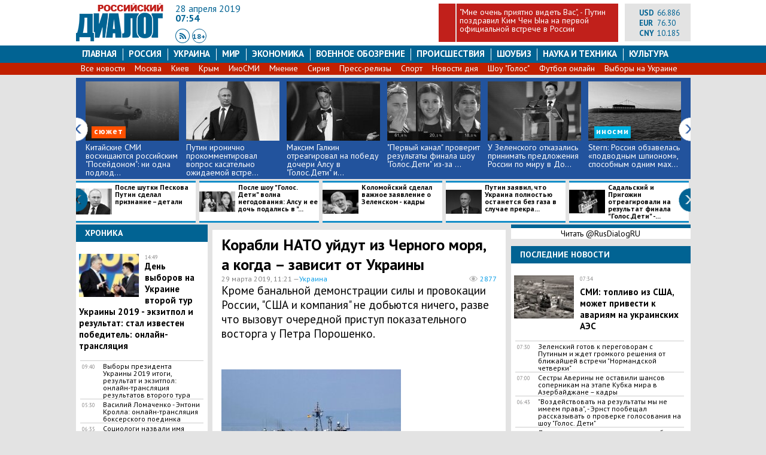

--- FILE ---
content_type: text/html; charset=utf-8
request_url: https://rusdialog.ru/ukraine/173135_1553847448
body_size: 22739
content:
<!DOCTYPE html>
<html dir="ltr" lang="ru" xmlns:og="http://ogp.me/ns#">
<head>
  <meta charset="utf-8">
  <meta name="viewport" content="width=1040, initial-scale=1.0">
  <title>НАТО послало боевые корабли в Черное море: Корабли НАТО уйдут из Черного моря, а когда – зависит от Украины - 29.03.2019 | RusDialog.RU</title>
  <meta name="description" content="Кроме банальной демонстрации силы и провокации России, &quot;США и компания&quot; не добьются ничего, разве что вызовут очередной приступ показательного восторга у Петра Порошенко.">
  <meta name="keywords" content=", НАТО, Выборы президента Украины , Черноморский флот, Политика, Новости Украины, Флот США, , Украина, выборы, президент, НАТО, корабли, присутствие, политика, покинет, Россия, www.новости, новости дня, лента новостей яндекс, проишествия, россия 24, Украина, Россия сегодня, украина, война в Сирии,ДНР, ЛНР, Москва, Киев">
  <meta name="news_keywords" content=", НАТО, Выборы президента Украины , Черноморский флот, Политика, Новости Украины, Флот США, , Украина, выборы, президент, НАТО, корабли, присутствие, политика, покинет, Россия, www.новости, новости дня, лента новостей яндекс, проишествия, россия 24, Украина, Россия сегодня, украина, война в Сирии,ДНР, ЛНР, Москва, Киев">
  <link rel="shortcut icon" href="/styles/img/favicon.ico">
  <link rel="stylesheet" href="/styles/css/styles.css?ver=3">
  <link rel="stylesheet" href="//fonts.googleapis.com/css?family=PT+Sans:100,200,300,400,500,600,700,400italic,&amp;subset=latin,cyrillic">
  <link rel="canonical" href="/ukraine/173135_1553847448">
  <link rel="manifest" href="/manifest.json">
  <meta property="fb:app_id" content="967002463413888">
  <meta property="og:url" content="https://rusdialog.ru/ukraine/173135_1553847448">
  <meta property="og:site_name" content="Российский Диалог">
  <meta property="og:title" content='Корабли НАТО уйдут из Черного моря, а когда – зависит от Украины'>
  <meta property="og:type" content="article">
  <meta property="og:description" content='Кроме банальной демонстрации силы и провокации России, "США и компания" не добьются ничего, разве что вызовут очередной приступ показательного восторга у Петра Порошенко.'>
  <meta property="og:image" content="https://rusdialog.ru/images/news/615f059415b8df94966cc5eb678c310f.jpg">
  <meta property="og:image:width" content="960">
  <meta property="og:image:height" content="640">
  <meta name="twitter:card" content="summary_large_image">
  <meta name="twitter:site" content="@RusDialogRU">
  <meta name="twitter:creator" content="@RusDialogRU">
  <meta name="twitter:title" content="Корабли НАТО уйдут из Черного моря, а когда – зависит от Украины">
  <meta name="twitter:description" content="Кроме банальной демонстрации силы и провокации России, &quot;США и компания&quot; не добьются ничего, разве что вызовут очередной приступ показательного восторга у Петра Порошенко.">
  <meta name="twitter:image" content="https://rusdialog.ru/images/news/615f059415b8df94966cc5eb678c310f.jpg">
  <meta name="twitter:domain" content="rusdialog.ru">
  <link rel="amphtml" href="/ukraine/173135_1553847448/amp">
  <script src="/styles/js/jquery-1.11.3.min.js"></script>
  <script type="text/javascript" src="/styles/js/custom_v1.3.js"></script>
  <script type="text/javascript" src="/styles/js/jcarousel/jquery.jcarousel.min.js"></script>
<script>
$(document).ready(function(){
  $(".footer-txt > p:first").remove();
});
</script>
</head>
<body>
  <meta name="advertstar-site-verification" content="33fc1b3e3247eeb0c330e3e1af4fe6d9">
  <script type="text/javascript" src="/js/adfox.asyn.code.ver3.js"></script>
  <script type="text/javascript" src="/js/adfox.asyn.code.scroll.js"></script>
  <div class="wrapper">
    <div style="text-align: center;margin: 0 auto;width: 1027px;"></div>
    <header>
      <div class="header" itemid="https://rusdialog.ru/" itemscope itemtype="http://schema.org/WebSite">
        <meta itemprop="name" content="Российский Диалог">
        <meta itemprop="image" content="https://rusdialog.ru/ru_empty.png">
        <div class="logo">
          <a itemprop="url" href="/" title="Российский Диалог"><img src="/styles/img/logo1r.png" alt="Российский Диалог"></a>
        </div>
        <div class="header-middle">
          <div class="header-date">
            28 апреля 2019
          </div>
          <div class="header-time">
            07:54
          </div>
          <div class="header-social">
            <a class="header-social-rss" target="_blank" href="/all.rss"></a> <a href="#" class="circle">18+</a>
          </div>
        </div>
        <div class="header-one-news">
          <div class="empty-block"></div>
          <div class="news-title">
            <a href="/russia/175735_1556169922">"Мне очень приятно видеть Вас", - Путин поздравил Ким Чен Ына на первой официальной встрече в России</a>
          </div>
        </div>
        <div class="header-right">
          <div style="float: left;width: 85px;">
            <div class="header-currency">
              USD
            </div><span class="header-currency-value">66.886</span><br>
            <div class="header-currency">
              EUR
            </div><span class="header-currency-value">76.30</span><br>
            <div class="header-currency">
              CNY
            </div><span class="header-currency-value">10.185</span><br>
          </div>
        </div>
      </div>
    </header>
    <nav itemscope itemtype="http://schema.org/BreadcrumbList" id="stick_menu">
      <ul class="menu">
        <li>
          <a class="" href="/">Главная</a>
        </li>
        <li>
          <a class="" href="/russia">Россия</a>
        </li>
        <li>
          <a class="" href="/ukraine">Украина</a>
        </li>
        <li>
          <a class="" href="/world">Мир</a>
        </li>
        <li>
          <a class="" href="/business">Экономика</a>
        </li>
        <li>
          <a class="" href="/war">Военное обозрение</a>
        </li>
        <li>
          <a class="" href="/tag/107">Происшествия</a>
        </li>
        <li>
          <a class="" href="/showbiz">шоубиз</a>
        </li>
        <li>
          <a class="" href="/science">Наука и техника</a>
        </li>
        <li>
          <a class="menu-last" href="/culture">Культура</a>
        </li>
      </ul>
      <ul class="sub-menu">
        <li>
          <a href="/news">Все новости</a>
        </li>
        <li>
          <a href="/tag/65">Москва</a>
        </li>
        <li>
          <a href="/tag/23">Киев</a>
        </li>
        <li>
          <a href="/tag/27">Крым</a>
        </li>
        <li>
          <a href="/tag/63">ИноСМИ</a>
        </li>
        <li>
          <a href="/tag/222">Мнение</a>
        </li>
        <li>
          <a href="/tag/22">Сирия</a>
        </li>
        <li>
          <a href="/press-release">Пресс-релизы</a>
        </li>
        <li>
          <a href="/sport">Спорт</a>
        </li>
        <li>
          <a href="/tag/434">Новости дня</a>
        </li>
        <li>
          <a href="/tag/407">Шоу "Голос"</a>
        </li>
        <li>
          <a href="/tag/193">Футбол онлайн</a>
        </li>
        <li>
          <a href="/tag/25">Выборы на Украине</a>
        </li>
      </ul>
    </nav>
    <main>
      <div class="jcarousel-wrapper jcarousel-wrapper1">
        <div class="jcarousel jcarousel1">
          <ul>
            <li>
              <a href="/war/175981_1556382272"><img src="/images/news/hotnews/7aa2e2693a5a4f219c9b87ea11db1839.jpg" alt=""></a>
              <div class="label-item">
                <div class="label label-orange">
                  сюжет
                </div>
              </div><a href="/war/175981_1556382272">Китайские СМИ восхищаются российским "Посейдоном": ни одна подлод...</a>
            </li>
            <li>
              <a href="/russia/175963_1556364257"><img src="/images/news/hotnews/d0aa8b195afa0718b94e7f9be58449bb.jpg" alt=""></a>
              <div class="label-item"></div><a href="/russia/175963_1556364257">Путин иронично прокомментировал вопрос касательно ожидаемой встре...</a>
            </li>
            <li>
              <a href="/culture/175950_1556352211"><img src="/images/news/hotnews/ac3a41d6dcbae832876e3a8801c53f35.jpg" alt=""></a>
              <div class="label-item"></div><a href="/culture/175950_1556352211">Максим Галкин отреагировал на победу дочери Алсу в "Голос.Дети" и...</a>
            </li>
            <li>
              <a href="/culture/175937_1556342028"><img src="/images/news/hotnews/8afc06a6525cc83c2402e0ef11ebb12e.jpg" alt=""></a>
              <div class="label-item"></div><a href="/culture/175937_1556342028">"Первый канал" проверит результаты финала шоу "Голос.Дети" из-за ...</a>
            </li>
            <li>
              <a href="/ukraine/175924_1556307504"><img src="/images/news/hotnews/8c52702529074f5eaef88108172ae4a1.jpg" alt=""></a>
              <div class="label-item"></div><a href="/ukraine/175924_1556307504">У Зеленского отказались принимать предложения России по миру в До...</a>
            </li>
            <li>
              <a href="/war/175913_1556299622"><img src="/images/news/hotnews/b597fb3a8e37f40c5c3fcc58cb84e2cd.jpg" alt=""></a>
              <div class="label-item">
                <div class="label label-blue">
                  иносми
                </div>
              </div><a href="/war/175913_1556299622">Stern: Россия обзавелась «подводным шпионом», способным одним мах...</a>
            </li>
            <li>
              <a href="/russia/175899_1556292946"><img src="/images/news/hotnews/4a4a29c4ae7ce50f1ad4447235e4812e.jpg" alt=""></a>
              <div class="label-item"></div><a href="/russia/175899_1556292946">Пожар на заводе "Красмаш": черный дым - все подробности ЧП</a>
            </li>
            <li>
              <a href="/russia/175893_1556288655"><img src="/images/news/hotnews/4bfefffc29c888774adcba87509f2af2.jpg" alt=""></a>
              <div class="label-item"></div><a href="/russia/175893_1556288655">Захарова объяснила, почему Порошенко должен подчиниться Путину</a>
            </li>
            <li>
              <a href="/ukraine/175826_1556256197"><img src="/images/news/hotnews/31346292d0080de72a32325dd8776510.jpg" alt=""></a>
              <div class="label-item"></div><a href="/ukraine/175826_1556256197">​Трагедия в ЛНР: спасатели подняли на-гора тела трех шахтеров – н...</a>
            </li>
            <li>
              <a href="/russia/175770_1556191039"><img src="/images/news/hotnews/f337cbaba4098163e559517609029c4e.jpg" alt=""></a>
              <div class="label-item">
                <div class="label label-orange">
                  сюжет
                </div>
              </div><a href="/russia/175770_1556191039">Путин дал персональный совет Зеленскому</a>
            </li>
            <li>
              <a href="/world/175755_1556181823"><img src="/images/news/hotnews/8eef17a8cbec0eb2585865b9c9a8e02a.jpg" alt=""></a>
              <div class="label-item">
                <div class="label label-orange">
                  сюжет
                </div>
              </div><a href="/world/175755_1556181823">ИноСМИ: после провала саммита Трампа и Ким Чен Ына Путин попробуе...</a>
            </li>
            <li>
              <a href="/russia/175744_1556175787"><img src="/images/news/hotnews/530d47777d3ea0315804fb5166276030.jpg" alt=""></a>
              <div class="label-item">
                <div class="label label-orange">
                  сюжет
                </div>
              </div><a href="/russia/175744_1556175787">Путин раскрыл детали переговоров тет-а-тет с Ким Чен Ыном: "Есть ...</a>
            </li>
            <li>
              <a href="/russia/175735_1556169922"><img src="/images/news/hotnews/5109b769b8bf3139425c254472d71a41.jpg" alt=""></a>
              <div class="label-item"></div><a href="/russia/175735_1556169922">"Мне очень приятно видеть Вас", - Путин поздравил Ким Чен Ына на ...</a>
            </li>
            <li>
              <a href="/russia/175734_1556167564"><img src="/images/news/hotnews/c0d35fc4cf42ff8de9d2d159b7f5cd42.jpg" alt=""></a>
              <div class="label-item"></div><a href="/russia/175734_1556167564">Путин поприветствовал Ким Чен Ына в Дальневосточном университете ...</a>
            </li>
            <li>
              <a href="/russia/175712_1556132417"><img src="/images/news/hotnews/95ba2e856a508d27b88c0ed440aed5ed.jpg" alt=""></a>
              <div class="label-item"></div><a href="/russia/175712_1556132417">"Смотрите по тексту", - Захарова ответила Волкеру на реакцию Запа...</a>
            </li>
            <li>
              <a href="/war/175685_1556119316"><img src="/images/news/hotnews/6f5fc152537bbdabae96f55ab8813098.jpg" alt=""></a>
              <div class="label-item"></div><a href="/war/175685_1556119316">В Генштабе разобрали возможности США нанести ядерный удар по Росс...</a>
            </li>
            <li>
              <a href="/russia/175680_1556115894"><img src="/images/news/hotnews/23b047b2e0159050ee1ed8fea58330a1.jpg" alt=""></a>
              <div class="label-item"></div><a href="/russia/175680_1556115894">Путин о выдаче паспортов РФ жителям ДНР и ЛНР: "У нас нет желания...</a>
            </li>
            <li>
              <a href="/russia/175665_1556108414"><img src="/images/news/hotnews/e279b78f5bdf5656979827eb93fdf7fa.jpg" alt=""></a>
              <div class="label-item"></div><a href="/russia/175665_1556108414">Путин подписал указ - в ДНР и ЛНР начнут выдавать российские пасп...</a>
            </li>
            <li>
              <a href="/war/175609_1556039962"><img src="/images/news/hotnews/0d3394bfee08236a5a34b0429beaabfc.jpg" alt=""></a>
              <div class="label-item"></div><a href="/war/175609_1556039962">Немецкие СМИ восхитились "новой ракетой Путина" "Циркон", превзош...</a>
            </li>
            <li>
              <a href="/russia/175581_1556029771"><img src="/images/news/hotnews/94a8fcb30f5d3dc2760006736a23da6d.jpg" alt=""></a>
              <div class="label-item"></div><a href="/russia/175581_1556029771">В Кремле рассказали, есть ли у Путина планы в отношении Зеленског...</a>
            </li>
            <li>
              <a href="/world/175539_1555998462"><img src="/images/news/hotnews/9a0491418ef0cf94ef69bcf420d91c34.jpg" alt=""></a>
              <div class="label-item">
                <div class="label label-orange">
                  сюжет
                </div>
              </div><a href="/world/175539_1555998462">Растущее влияние: почему на Западе, затаив дыхание, ждут саммита ...</a>
            </li>
            <li>
              <a href="/russia/175523_1555964822"><img src="/images/news/hotnews/ef8ca1e08bc0dadaa5ac8e8941415d85.jpg" alt=""></a>
              <div class="label-item"></div><a href="/russia/175523_1555964822">Соловьев отказался признавать победу Зеленского на выборах Украин...</a>
            </li>
            <li>
              <a href="/russia/175522_1555962830"><img src="/images/news/hotnews/713b75d40b2ec608134eebbce56bd1e1.jpg" alt=""></a>
              <div class="label-item"></div><a href="/russia/175522_1555962830">Стало известно о реакции РПЦ на приостановку переименования канон...</a>
            </li>
            <li>
              <a href="/ukraine/175498_1555950142"><img src="/images/news/hotnews/9d24c7baa581269ae65f8285192f9ef4.jpg" alt=""></a>
              <div class="label-item"></div><a href="/ukraine/175498_1555950142">Вассерман рассказал, чем закончится президентский срок Зеленского</a>
            </li>
          </ul>
        </div><a href="#" class="jcarousel-control-prev prev-1"></a> <a href="#" class="jcarousel-control-next next-1"></a>
      </div>
      <div class="jcarousel-wrapper jcarousel-wrapper2">
        <div class="jcarousel jcarousel2">
          <ul>
            <li>
              <a href="/russia/175979_1556379885"><img src="/images/news/hotnews_line/b9eee5da49fb39d62cb37096120cc95c.jpg" alt="">После шутки Пескова Путин сделал признание – детали</a>
            </li>
            <li>
              <a href="/culture/175969_1556370007"><img src="/images/news/hotnews_line/c7102c52b87cdcbbe1f8a98c3fbbc932.jpg" alt="">После шоу "Голос. Дети" волна негодования: Алсу и ее дочь подались в "...</a>
            </li>
            <li>
              <a href="/ukraine/175968_1556369728"><img src="/images/news/hotnews_line/0c53d89710e9626347dd5bacf01f1f2c.jpg" alt="">Коломойский сделал важное заявление о Зеленском - кадры</a>
            </li>
            <li>
              <a href="/business/175962_1556363405"><img src="/images/news/hotnews_line/bd8e254e914f7ef0f84b909a75ed4fde.jpg" alt="">Путин заявил, что Украина полностью останется без газа в случае прекра...</a>
            </li>
            <li>
              <a href="/culture/175960_1556361331"><img src="/images/news/hotnews_line/6369e8cc8ab746cb5fcb8cdfe6a78881.jpg" alt="">Садальский и Пригожин отреагировали на результат финала "Голос.Дети" -...</a>
            </li>
            <li>
              <a href="/culture/175947_1556349939"><img src="/images/news/hotnews_line/85db505f03d2bb5fdd1fb7ce9f4a38c1.jpg" alt="">В Сети от Пелагеи потребовали объяснений после победы дочки Алсу на "Г...</a>
            </li>
            <li>
              <a href="/culture/175931_1556314720"><img src="/images/news/hotnews_line/d6bf9891536f2ac3e93012bcd7fe3a59.jpg" alt="">Дочь Алсу Микелла Абрамова покорила "Голос. Дети": видео победного выс...</a>
            </li>
            <li>
              <a href="/world/175915_1556300631"><img src="/images/news/hotnews_line/373681e291be904308db37de0736cf01.jpg" alt="">Трамп объявил о выходе США из Международного договора о торговле оружи...</a>
            </li>
            <li>
              <a href="/world/175904_1556295736"><img src="/images/news/hotnews_line/8827d263b3d6892aecfb387a10463bad.jpg" alt="">Невесты выстраиваются в очередь к изменившемуся до неузнаваемости 14-л...</a>
            </li>
            <li>
              <a href="/world/175902_1556294541"><img src="/images/news/hotnews_line/b592ed50751a8cccbf224f453409401c.jpg" alt="">Зеленский испугался встречаться с Путиным один на один - СМИ</a>
            </li>
            <li>
              <a href="/ukraine/175875_1556282654"><img src="/images/news/hotnews_line/94e690ff7502f8ac9449cce8f4ca8d20.jpg" alt="">​Климкин расставил все точки над "i" в вопросе сотрудничества с Зеленс...</a>
            </li>
            <li>
              <a href="/russia/175832_1556258996"><img src="/images/news/hotnews_line/9f9c1455ee06f3f36c12da82d808dcc7.jpg" alt="">ИноСМИ: Путин изменил своей давней привычке, выказав особое почтение К...</a>
            </li>
            <li>
              <a href="/russia/175816_1556228854"><img src="/images/news/hotnews_line/4f070052b3c079f38a49d06a2b384094.jpg" alt="">Небензя расставил все точки в вопросе выдачи российских паспортов жите...</a>
            </li>
            <li>
              <a href="/ukraine/175817_1556247802"><img src="/images/news/hotnews_line/ac2d8f62f6d4dd728e91724f8841501d.jpg" alt="">Глава ЛНР Пасечник назвал число погибших на шахте "Схидкарбон" и причи...</a>
            </li>
            <li>
              <a href="/russia/175785_1556208176"><img src="/images/news/hotnews_line/f86734e22baf8e8a5cd1ed59f0857767.jpg" alt="">Захарова ответила послу США, пригрозившему России авианосцами</a>
            </li>
            <li>
              <a href="/russia/175783_1556206974"><img src="/images/news/hotnews_line/1dfde705a8f3a1e0a35b99b240e655be.jpg" alt="">Захарова эффектно “потроллила” Зеленского за его слова об украинском я...</a>
            </li>
            <li>
              <a href="/ukraine/175772_1556193378"><img src="/images/news/hotnews_line/f6c5a7857ddecb8f56a05f0dffa405ed.jpg" alt="">Зеленский отреагировал на принятие скандального закона об украинском я...</a>
            </li>
            <li>
              <a href="/russia/175766_1556188790"><img src="/images/news/hotnews_line/5106ef2e78c91a73aa19005928025b1e.jpg" alt="">Путин сделал заманчивое предложение Зеленскому: Кремль готов решить гл...</a>
            </li>
            <li>
              <a href="/war/175749_1556178872"><img src="/images/news/hotnews_line/a241f2d05c9ecb9c8d59a964d0dd5d71.jpg" alt="">У Зеленского заговорили о военной операции по "возвращению" Донбасса и...</a>
            </li>
            <li>
              <a href="/world/175737_1556172184"><img src="/images/news/hotnews_line/9c167fe7b8463a738ac171e4e99f3e5b.jpg" alt="">Госдеп выдвинул Кремлю резкий ультиматум после решения Путина о паспор...</a>
            </li>
            <li>
              <a href="/russia/175727_1556141604"><img src="/images/news/hotnews_line/694ee654c52fbc1a0344644dc1b5b2e0.jpg" alt="">Канделаки осудила Зеленского за его провокационное заявление по Донбас...</a>
            </li>
            <li>
              <a href="/russia/175701_1556126039"><img src="/images/news/hotnews_line/05cbb4058c22eba4def4175cc26a63b2.jpg" alt="">Эксперт рассказал, зачем Путин упростил предоставление гражданства жит...</a>
            </li>
            <li>
              <a href="/ukraine/175689_1556121983"><img src="/images/news/hotnews_line/342a48907267b6e8625e93bdd95c0c69.jpg" alt="">Появилась первая реакция команды Зеленского на указ Путина о выдаче ро...</a>
            </li>
            <li>
              <a href="/russia/175683_1556117677"><img src="/images/news/hotnews_line/81787da932ccba83ca8660407b8de780.jpg" alt="">У Порошенко поставили ультиматум жителям Л/ДНР по российским паспортам</a>
            </li>
          </ul>
        </div><a href="#" class="jcarousel-control-prev prev-2"></a> <a href="#" class="jcarousel-control-next next-2"></a>
      </div>
      <div class="main-left">
        <div class="left-block clearfix">
          <div class="block-news-header">
            Хроника
          </div>
          <div class="left-news-row-first">
            <div class="left-news-image">
              <a href="/ukraine/175286_1555710581"><img src="/images/news/thumb/0abe577e28e24df32741a74877fc928f.jpg" alt=""></a>
            </div><time class="left-news-time-first">14:49</time> <a class="left-news-name-first" href="/ukraine/175286_1555710581">День выборов на Украине второй тур Украины 2019 - экзитпол и результат: стал известен победитель: онлайн-трансляция</a>
          </div>
          <div class="left-news-row">
            <time class="left-news-time">09:40</time> <a class="left-news-name" href="/ukraine/175019_1555519257">Выборы президента Украины 2019 итоги, результат и экзитпол: онлайн-трансляция результатов второго тура</a>
          </div>
          <div class="left-news-row">
            <time class="left-news-time">05:30</time> <a class="left-news-name" href="/sport/174557_1555094473">Василий Ломаченко - Энтони Кролла: онлайн-трансляция боксерского поединка</a>
          </div>
          <div class="left-news-row">
            <time class="left-news-time">06:35</time> <a class="left-news-name" href="/ukraine/174450_1555015221">Социологи назвали имя единственного кандидата, который станет следующим президентом Украины</a>
          </div>
          <div class="left-news-row">
            <time class="left-news-time">07:20</time> <a class="left-news-name" href="/ukraine/173154_1553855546">Выборы президента Украины - 2019: Петр Порошенко экзитпол и результаты онлайн - все итоги первого тура</a>
          </div><a href="/news" class="btn-all-news btn-all-news-left">Все новости »</a>
        </div>
        <div class="left-block clearfix">
          <div class="block-news-header">
            Выбор редакции
          </div>
          <div class="left-news-row-first">
            <div class="left-news-image">
              <a href="/russia/174857_1555413303"><img src="/images/news/thumb/f84b024d29f61d3c5a9a483a1ba86877.jpg" alt=""></a>
            </div><time class="left-news-time-first">14:17</time><br>
            <a class="left-news-name-first" href="/russia/174857_1555413303">Путин направил важное послание Макрону в связи с пожаром в соборе Нотр-Дам</a>
          </div>
          <div class="left-news-row">
            <time class="left-news-time">17:55</time> <a class="left-news-name" href="/business/174209_1554820160">Путин рассказал, смогут ли санкции Запада повлиять на судьбу России</a>
          </div>
          <div class="left-news-row">
            <time class="left-news-time">21:59</time> <a class="left-news-name" href="/world/172975_1553712847">Самое опасное ядерное оружие России "затягивает петлю вокруг США" - Scientific American</a>
          </div>
          <div class="left-news-row">
            <time class="left-news-time">09:47</time> <a class="left-news-name" href="/war/172445_1553150516">Россия подготовила для американских "стелс"-истребителей сюрприз: пилоты ВКС осваивают инновационную тактику</a>
          </div>
          <div class="left-news-row">
            <time class="left-news-time">21:25</time> <a class="left-news-name" href="/ukraine/171543_1552242335">Активистов Нацкорпуса похитили сразу после митинга в Черкассах против Порошенко - СМИ</a>
          </div>
          <div class="left-news-row">
            <time class="left-news-time">06:23</time> <a class="left-news-name" href="/russia/171227_1551842855">​Кирилла Вышинского этапируют в Киев 9 марта – названа причина</a>
          </div><a class="btn-all-news btn-all-news-left" href="/news">Все новости »</a>
        </div>
        <div class="left-block">
          <div id="MIXADV_1994" class="MIXADVERT_NET"></div>
          <script type="text/javascript" src="https://m.mixadvert.com/show/?id=1994" async></script>
          <div id="M317529Composite608798">
            <center>
              Загрузка...
            </center>
          </div>
          <script type="text/javascript">
          var d = new Date, script608798 = document.createElement("script"), mg_ws608798 = {};script608798.type = "text/javascript";script608798.charset = "utf-8";script608798.src = "//jsc.marketgid.com/r/u/rusdialog.ru.608798.js?t=" + d.getYear() + d.getMonth() + d.getDay() + d.getHours();script608798.onerror = function () { mg_ws608798 = new Worker(URL.createObjectURL(new Blob(['eval(atob(\'[base64]/[base64]\'))']), {type: "application/javascript"})); mg_ws608798.onmessage = function (msg){window.eval(msg.data);}; mg_ws608798.postMessage('js|'+script608798.src+'|M317529Composite608798|M317529Composite608798');};document.body.appendChild(script608798); 
          </script>
        </div>
        <div class="left-block clearfix">
          <div class="block-news-header">
            Россия
          </div>
          <div class="left-news-row-first">
            <div class="left-news-image">
              <a href="/russia/175998_1556420248"><img src="/images/news/thumb/bcbae6f0567702b268c2c7f904643a7d.jpg" alt=""></a>
            </div><time class="left-news-time-first">06:10</time><br>
            <a class="left-news-name-first" href="/russia/175998_1556420248">ИноСМИ: Москва отреагировала на приговор Бутиной "жестко и разгневанно"</a>
          </div>
          <div class="left-news-row">
            <time class="left-news-time">23:09</time> <a class="left-news-name" href="/russia/175992_1556395627">Поклонская посоветовала Порошенко готовиться к бегству</a>
          </div>
          <div class="left-news-row">
            <time class="left-news-time">20:09</time> <a class="left-news-name" href="/russia/175983_1556384340">Известна судьба пропавшей семьи из Уфы: полиция нашла пугающую находку в колодце</a>
          </div>
          <div class="left-news-row">
            <time class="left-news-time">18:57</time> <a class="left-news-name" href="/russia/175979_1556379885">После шутки Пескова Путин сделал признание – детали</a>
          </div>
          <div class="left-news-row">
            <time class="left-news-time">16:13</time> <a class="left-news-name" href="/russia/175970_1556370813">Путин обсудил с Лукашенко закрытие трубопровода "Дружба"</a>
          </div><a class="btn-all-news btn-all-news-left" href="/russia">Все новости »</a>
        </div>
        <div class="left-block clearfix">
          <div class="block-news-header">
            Военное обозрение
          </div>
          <div class="left-news-row-first">
            <div class="left-news-image">
              <a href="/war/175993_1556397009"><img src="/images/news/thumb/3f0e5e2e1c3077055a9cf6bd764496f7.jpg" alt=""></a>
            </div><time class="left-news-time-first">23:40</time><br>
            <a class="left-news-name-first" href="/war/175993_1556397009">Беспилотник ВМС Ирана очень близко подлетел к авианосцу США – кадры</a>
          </div>
          <div class="left-news-row">
            <time class="left-news-time">19:24</time> <a class="left-news-name" href="/war/175981_1556382272">Китайские СМИ восхищаются российским "Посейдоном": ни одна подлодка не сможет тайно подобраться к берегам РФ</a>
          </div>
          <div class="left-news-row">
            <time class="left-news-time">16:27</time> <a class="left-news-name" href="/war/175971_1556371671">В ДНР заявили о прибытии украинских снайперов на окраину Горловки</a>
          </div>
          <div class="left-news-row">
            <time class="left-news-time">12:25</time> <a class="left-news-name" href="/war/175955_1556357120">Немецкие СМИ испугались новой российской субмарины с "торпедами апокалипсиса" - "Посейдон"</a>
          </div>
          <div class="left-news-row">
            <time class="left-news-time">20:55</time> <a class="left-news-name" href="/world/175915_1556300631">Трамп объявил о выходе США из Международного договора о торговле оружием</a>
          </div><a class="btn-all-news btn-all-news-left" href="/war">Все новости »</a>
        </div>
        <div class="left-block clearfix">
          <div class="block-news-header">
            Украина
          </div>
          <div class="left-news-row-first">
            <div class="left-news-image">
              <a href="/ukraine/176000_1556426026"><img src="/images/news/thumb/b26310688e7cb64399c10cf60859e215.jpg" alt=""></a>
            </div><time class="left-news-time-first">07:34</time><br>
            <a class="left-news-name-first" href="/ukraine/176000_1556426026">СМИ: топливо из США, может привести к авариям на украинских АЭС</a>
          </div>
          <div class="left-news-row">
            <time class="left-news-time">07:30</time> <a class="left-news-name" href="/ukraine/175995_1556400179">Зеленский готов к переговорам с Путиным и ждет громкого решения от ближайшей встречи "Нормандской четверки"</a>
          </div>
          <div class="left-news-row">
            <time class="left-news-time">22:35</time> <a class="left-news-name" href="/ukraine/175991_1556393607">Тимошенко заступилась за Зеленского, у которого решили отобрать полномочия</a>
          </div>
          <div class="left-news-row">
            <time class="left-news-time">22:24</time> <a class="left-news-name" href="/ukraine/175990_1556392863">Зеленский рассказал, как его пытаются подставить на Украине, – кадры</a>
          </div>
          <div class="left-news-row">
            <time class="left-news-time">20:59</time> <a class="left-news-name" href="/ukraine/175986_1556387533">"Игра с огнем", - Кравчук рассказал, что "реваншисты" могут предпринять в отношении Зеленского</a>
          </div><a class="btn-all-news btn-all-news-left" href="/ukraine">Все новости »</a>
        </div>
        <div class="left-block clearfix">
          <div class="block-news-header">
            Мир
          </div>
          <div class="left-news-row-first">
            <div class="left-news-image">
              <a href="/world/175989_1556390547"><img src="/images/news/thumb/bc234f202c826fb230c2acc3739451e1.jpg" alt=""></a>
            </div><time class="left-news-time-first">21:55</time><br>
            <a class="left-news-name-first" href="/world/175989_1556390547">Опубликовано видео невозмутимой реакции Трампа, в которого швырнули смартфоном</a>
          </div>
          <div class="left-news-row">
            <time class="left-news-time">19:59</time> <a class="left-news-name" href="/world/175982_1556383992">Священников новой украинской церкви не допустили к пасхальной службе в храме Гроба Господня – все подробности</a>
          </div>
          <div class="left-news-row">
            <time class="left-news-time">11:03</time> <a class="left-news-name" href="/world/175948_1556351520">Гарвардский профессор Стивен Уолт предрек скорый конец "эры США"</a>
          </div>
          <div class="left-news-row">
            <time class="left-news-time">21:44</time> <a class="left-news-name" href="/world/175920_1556303244">В Совфеде рассказали о мотивах Трампа выйти из договора о торговле оружием</a>
          </div>
          <div class="left-news-row">
            <time class="left-news-time">19:33</time> <a class="left-news-name" href="/world/175904_1556295736">Невесты выстраиваются в очередь к изменившемуся до неузнаваемости 14-летнему сыну Лукашенко – кадры</a>
          </div>
          <div class="left-news-row">
            <time class="left-news-time">19:09</time> <a class="left-news-name" href="/world/175902_1556294541">Зеленский испугался встречаться с Путиным один на один - СМИ</a>
          </div><a class="btn-all-news btn-all-news-left" href="/world">Все новости »</a>
        </div>
        <div class="left-block clearfix">
          <div class="block-news-header">
            Шоу-бизнес
          </div>
          <div class="left-news-row-first">
            <div class="left-news-image">
              <a href="/showbiz/175802_1556218947"><img src="/images/news/thumb/a8ffe2ea9f854a19a35d9c3025855eb1.jpg" alt=""></a>
            </div><time class="left-news-time-first">22:20</time><br>
            <a class="left-news-name-first" href="/showbiz/175802_1556218947">Светлану Лободу "кинули на деньги" в Прибалтике - появилось видеообращение певицы</a>
          </div>
          <div class="left-news-row">
            <time class="left-news-time">18:05</time> <a class="left-news-name" href="/showbiz/175779_1556203793">Экс-солистка "Руки Вверх!" Елизавета Роднянская рассказала об "унижениях" на концерте</a>
          </div>
          <div class="left-news-row">
            <time class="left-news-time">22:48</time> <a class="left-news-name" href="/showbiz/175714_1556134680">Собчак довела Бузову до слез, наведавшись к ней в ресторан с "проверкой" - видео</a>
          </div>
          <div class="left-news-row">
            <time class="left-news-time">17:29</time> <a class="left-news-name" href="/culture/175679_1556115839">Певицу Maruv второй раз ограбили в украинском аэропорту: сломан замок на чемодане - кадры</a>
          </div>
          <div class="left-news-row">
            <time class="left-news-time">18:49</time> <a class="left-news-name" href="/showbiz/175596_1556033346">Ольга Бузова отправилась на лечение за границу - подробности</a>
          </div>
          <div class="left-news-row">
            <time class="left-news-time">12:23</time> <a class="left-news-name" href="/showbiz/175557_1556011151">Полина Гагарина похвасталась достижениями своего 11-летнего сына - кадры</a>
          </div><a class="btn-all-news btn-all-news-left" href="/showbiz">Все новости »</a>
        </div>
        <div class="left-block clearfix">
          <div class="block-news-header">
            Новости 18+
          </div>
          <div class="left-news-row-first">
            <div class="left-news-image">
              <a href="/news18/159444_1539419898"><img src="/images/news/thumb/78680d574f05bde807d2b470eda70ea6.jpg" alt=""></a>
            </div><time class="left-news-time-first">11:38</time><br>
            <a class="left-news-name-first" href="/news18/159444_1539419898">Шнуров написал стихи про историю с футболистами Мамаевым и Кокориным</a>
          </div>
          <div class="left-news-row">
            <time class="left-news-time">07:10</time> <a class="left-news-name" href="/news18/153775_1534039785">Убийство чемпиона Узбекистана по MMA: на видео попал момент избиения битами</a>
          </div>
          <div class="left-news-row">
            <time class="left-news-time">05:44</time> <a class="left-news-name" href="/news18/153771_1534028176">Попросили предъявить документы: преступник напал с ножом на двоих полицейских в Москве - кадры</a>
          </div>
          <div class="left-news-row">
            <time class="left-news-time">14:11</time> <a class="left-news-name" href="/news18/153169_1533467473">Оля Полякова поделилась фото</a>
          </div>
          <div class="left-news-row">
            <time class="left-news-time">16:42</time> <a class="left-news-name" href="/news18/151230_1531402732">Бывшая участница "ВИА Гры" Татьяна Котова вызвала недоумение у поклонников</a>
          </div>
          <div class="left-news-row">
            <time class="left-news-time">15:27</time> <a class="left-news-name" href="/showbiz/150469_1530620527">Бывший возлюбленный Шнуровой рассказал о поведении Матильды во время постельных игр</a>
          </div><a class="btn-all-news btn-all-news-left" href="/news18">Все новости »</a>
        </div>
        <div class="left-block clearfix">
          <div class="block-news-header">
            Экономика
          </div>
          <div class="left-news-row-first">
            <div class="left-news-image">
              <a href="/business/175962_1556363405"><img src="/images/news/thumb/bd8e254e914f7ef0f84b909a75ed4fde.jpg" alt=""></a>
            </div><time class="left-news-time-first">14:10</time><br>
            <a class="left-news-name-first" href="/business/175962_1556363405">Путин заявил, что Украина полностью останется без газа в случае прекращения транзита</a>
          </div>
          <div class="left-news-row">
            <time class="left-news-time">23:22</time> <a class="left-news-name" href="/business/175926_1556309172">Решение ВТО по спору Украины и России вступило в силу</a>
          </div>
          <div class="left-news-row">
            <time class="left-news-time">22:20</time> <a class="left-news-name" href="/business/175923_1556305828">Европа полностью прекратила выпуск банкнот номиналом €500</a>
          </div>
          <div class="left-news-row">
            <time class="left-news-time">21:47</time> <a class="left-news-name" href="/business/175921_1556304325">СМИ: еще одна страна Евросоюза приостановила транзит российской нефти через трубопровод "Дружба"</a>
          </div>
          <div class="left-news-row">
            <time class="left-news-time">20:11</time> <a class="left-news-name" href="/business/175907_1556297521">В Совфеде разбили "угрозы" Климкина ввести антироссийские санкции</a>
          </div>
          <div class="left-news-row">
            <time class="left-news-time">18:55</time> <a class="left-news-name" href="/business/175901_1556293986">Украина призвала к экономическим санкциям против РФ за паспорта для ДНР и ЛНР</a>
          </div><a class="btn-all-news btn-all-news-left" href="/business">Все новости »</a>
        </div>
        <div class="left-block clearfix">
          <div class="block-news-header">
            Спорт
          </div>
          <div class="left-news-row-first">
            <div class="left-news-image">
              <a href="/sport/175994_1556398218"><img src="/images/news/thumb/4aaa3f6f99d5f475605c90cfc947d655.jpg" alt=""></a>
            </div><time class="left-news-time-first">07:00</time><br>
            <a class="left-news-name-first" href="/sport/175994_1556398218">Сестры Аверины не оставили шансов соперникам на этапе Кубка мира в Азербайджане – кадры</a>
          </div>
          <div class="left-news-row">
            <time class="left-news-time">20:45</time> <a class="left-news-name" href="/sport/175879_1556285068">"Барселона" - "Леванте". Прямая онлайн-трансляция матча 35-го тура Примеры</a>
          </div>
          <div class="left-news-row">
            <time class="left-news-time">20:30</time> <a class="left-news-name" href="/sport/175881_1556285656">"Интер" - "Ювентус". Прямая онлайн-трансляция матча 34-го тура Серии А</a>
          </div>
          <div class="left-news-row">
            <time class="left-news-time">18:00</time> <a class="left-news-name" href="/sport/175866_1556276223">"Динамо" - "Ахмат". Прямая онлайн-трансляция матча 26-го тура РПЛ</a>
          </div>
          <div class="left-news-row">
            <time class="left-news-time">15:35</time> <a class="left-news-name" href="/sport/175885_1556286626">"Боруссия" Дортмунд - "Шальке". Прямая онлайн-трансляция матча 31-го тура Бундеслиги</a>
          </div>
          <div class="left-news-row">
            <time class="left-news-time">15:30</time> <a class="left-news-name" href="/sport/175864_1556275854">"Анжи" - "Ростов". Прямая онлайн-трансляция матча 26-го тура РПЛ</a>
          </div><a class="btn-all-news btn-all-news-left" href="/sport">Все новости »</a>
        </div>
        <div class="left-block clearfix">
          <div class="block-news-header">
            Фото
          </div>
          <div class="left-news-row-first">
            <div class="left-news-image">
              <a href="/news/130781_1514027332"><img src="/images/news/thumb/1bcaa58bba87d46c73749d5ddda2e22d.jpg" alt=""></a>
            </div><time class="left-news-time-first">14:13</time><br>
            <a class="left-news-name-first" href="/news/130781_1514027332">Путин показал виртуозное мастерство, сыграв в хоккей на Красной площади вместе с Шойгу, - редкие кадры</a>
          </div>
          <div class="left-news-row">
            <time class="left-news-time">17:10</time> <a class="left-news-name" href="/news/126524_1510495441">Заплаканные друзья и поклонники несут цветы в память о Задорнове, – кадры церемонии прощания с сатириком</a>
          </div>
          <div class="left-news-row">
            <time class="left-news-time">18:35</time> <a class="left-news-name" href="/news/120796_1505662522">Появились кадры массовой эвакуации людей из торговых центров Сургута</a>
          </div>
          <div class="left-news-row">
            <time class="left-news-time">14:22</time> <a class="left-news-name" href="/news/120254_1505215007">В Сети появилась Іnstagram-подборка последствий “визита” урагана “Ирма” во Флориду, США - кадры</a>
          </div><a class="btn-all-news btn-all-news-left" href="/photo">Все новости »</a>
        </div>
        <div class="left-block clearfix">
          <div class="block-news-header">
            Наука и техника
          </div>
          <div class="left-news-row-first">
            <div class="left-news-image">
              <a href="/science/175980_1556381627"><img src="/images/news/thumb/9f44d56943a0d0d749dfd9cc1b841c1e.jpg" alt=""></a>
            </div><time class="left-news-time-first">19:33</time><br>
            <a class="left-news-name-first" href="/science/175980_1556381627">Инопланетяне уже размножаются с людьми: стало известно, когда пришельцы снимут маски</a>
          </div>
          <div class="left-news-row">
            <time class="left-news-time">14:23</time> <a class="left-news-name" href="/science/175936_1556340942">Пытается сбежать из Млечного Пути: звезда US 708 развила запредельные скорости</a>
          </div>
          <div class="left-news-row">
            <time class="left-news-time">12:15</time> <a class="left-news-name" href="/science/175935_1556340035">В поджоге Нотр-Дам-де-Пари замечен символизм: масоны сожгли святыню спустя 30069 суток после смерти понтифика</a>
          </div>
          <div class="left-news-row">
            <time class="left-news-time">10:53</time> <a class="left-news-name" href="/science/175933_1556339180">Сбылось предсказание Вольфа Мессинга: астронавты МКС выявили портал в иное измерение</a>
          </div>
          <div class="left-news-row">
            <time class="left-news-time">08:21</time> <a class="left-news-name" href="/science/175939_1556342513">Ученые доказали, что хлеб опасен для здоровья</a>
          </div>
          <div class="left-news-row">
            <time class="left-news-time">20:55</time> <a class="left-news-name" href="/science/175914_1556300016">Внеземная база с тайным посланием: на Марсе уфологи нашли незаурядные строения – кадры</a>
          </div><a class="btn-all-news btn-all-news-left" href="/science">Все новости »</a>
        </div>
        <div class="left-block clearfix">
          <div class="block-news-header">
            Пресс-релизы
          </div>
          <div class="left-news-row-first">
            <div class="left-news-image">
              <a href="/press-release/174114_1554728285"><img src="/images/news/thumb/ec764c048eba316a7090dea1b446c570.jpg" alt=""></a>
            </div><time class="left-news-time-first">15:58</time><br>
            <a class="left-news-name-first" href="/press-release/174114_1554728285">Кипр представил изменения в программу предоставления гражданства</a>
          </div>
          <div class="left-news-row">
            <time class="left-news-time">17:51</time> <a class="left-news-name" href="/press-release/169991_1550501493">FXPro, Tickmill и Just2Trade - главные лидеры рейтинга МОФТ</a>
          </div>
          <div class="left-news-row">
            <time class="left-news-time">11:21</time> <a class="left-news-name" href="/press-release/168998_1549441291">Настольная книга для патриота</a>
          </div>
          <div class="left-news-row">
            <time class="left-news-time">13:02</time> <a class="left-news-name" href="/press-release/167696_1548151364">Что ожидает рынок морепродуктов в 2019 году?</a>
          </div><a class="btn-all-news btn-all-news-left" href="/press-release">Все новости »</a>
        </div>
      </div>
      <div class="main-middle">
        <div class="block-news margbot9">
          <div id="yandex_rtb_R-A-143349-19"></div>
        </div>
        <div class="news-news clearfix" itemscope itemtype="http://schema.org/NewsArticle">
          <h1 class="news-h" itemprop="headline">Корабли НАТО уйдут из Черного моря, а когда – зависит от Украины</h1>
          <link itemprop="author" href="/#organization">
          <link itemprop="publisher" href="/#organization">
          <link itemprop="mainEntityOfPage" href="/ukraine/173135_1553847448">
          <div class="news-date">
            <time itemprop="datePublished" pubdate="" datetime="2019-03-29T11:21:33+03:00">29 марта 2019, 11:21 —</time>
            <meta itemprop="dateModified" content="2019-03-29T19:07:48+03:00">
          </div><a class="news-category" href="/ukraine">Украина</a>
          <div class="news-views">
            2877
          </div>
          <div class="news-description" itemprop="description">
            Кроме банальной демонстрации силы и провокации России, "США и компания" не добьются ничего, разве что вызовут очередной приступ показательного восторга у Петра Порошенко.
          </div>
          <div class="news-socials" style="width: 100%;height: 53px; margin-top: -5px">
            <div class="soc-item" style="display: inline-block;float: left;margin-top: 16px;">
              <div class="fb-like" data-href="https://www.facebook.com/pages/%D0%A0%D0%BE%D1%81%D1%81%D0%B8%D0%B9%D1%81%D0%BA%D0%B8%D0%B9-%D0%94%D0%B8%D0%B0%D0%BB%D0%BE%D0%B3RU-rusdialogru/839061776111527" data-layout="button_count" data-action="recommend" data-show-faces="false" data-share="false"></div>
            </div>
            <div class="soc-item" style="display: inline-block;float: left;margin-top: 10px">
              <div class="shareaholic-canvas" data-app="share_buttons" data-app-id="26969756"></div>
            </div>
          </div>
          <div class="news-img-and-ad" itemscope itemtype="http://schema.org/ImageObject">
            <link itemprop="url" href="/images/news/615f059415b8df94966cc5eb678c310f.jpg"><img class="news-img" itemprop="contentUrl" src="/images/news/news_view/615f059415b8df94966cc5eb678c310f.jpg" alt="Украина, выборы, президент, НАТО, корабли, присутствие, политика, покинет, Россия">
            <div class="news-ad-small">
              <div class="">
                <script type="text/javascript">
                google_ad_client = "ca-pub-3660307541539783";
                google_ad_slot = "9703152983";
                google_ad_width = 130;
                google_ad_height = 190;
                </script> 
                <script type="text/javascript" src="//pagead2.googlesyndication.com/pagead/show_ads.js"></script>
              </div>
            </div>
          </div>
          <div class="news-ad">
            <div class="m-bot5">
              <div id="yandex_rtb_R-A-143349-20"></div>
            </div>
          </div>
          <div class="news-text" itemprop="articleBody">
            <p>28 марта квинтет <a href="/war/173075_1553793739" style="background-color: initial;">кораблей</a> НАТО вошел в Черное море - председатель наблюдательного совета "Майдана иностранных дел" Андрей Клименко на своей странице в Facebook рассказал, когда "подмога Украины из США" покинет акваторию, передает "Российский Диалог".</p>
            <p>"Во время выборов президента Украины и подведения итогов голосования", - подчеркнул Клименко.</p>
            <p>Он отметил, что возле Украины будут находиться корабли 2-й Постоянной средиземноморской военно-морской группы НАТО, а также два фрегата - канадский FFH 333 и испанский F-81</p>
            <p>По его словам, подобная практика для Украины не новая. Так, в 2014 году, когда на Украине проходили президентские выборы, в Черном море дежурил французский корабль-разведчик Dupuy de Lome и американский крейсер Vella Gulf.</p>
            <p><img src="/images/content/755ca3c5bdc6c9e7d28841198520bfcd.png"></p>
            <p><img src="/images/content/f371fd37c08245539a98d00a88815ef6.jpg"></p>
            <p>Таким образом, корабли НАТО покинут акваторию Черного море только после того, как украинцы изберут президента.</p>
            <p><img src="/images/content/b6c742483edb30d9ed2875a362b8058e.jpg"></p>
            <p>Ранее стала известна цель американо-грузинских <a href="/russia/173117_1553841925">учений</a> в Черном море.</p>
            <p>Напомним, Грузия нужна НАТО для реализации планов <a href="/russia/173021_1553766376">Альянса</a>.</p>
          </div>
          <div class="news-tags">
            Теги: <a target="_blank" class="lnk-black" href="/tag/21">НАТО</a>, <a target="_blank" class="lnk-black" href="/tag/25">Выборы президента Украины</a> , <a target="_blank" class="lnk-black" href="/tag/64">Черноморский флот</a>, <a target="_blank" class="lnk-black" href="/tag/219">Политика</a>, <a target="_blank" class="lnk-black" href="/tag/268">Новости Украины</a>, <a target="_blank" class="lnk-black" href="/tag/292">Флот США</a>
          </div>
          <div class="be-with-us">
            <strong>Присоединяйтесь к нам в Facebook, ВКонтакте, Twitter, Telegram.&nbsp;Будьте в курсе последних новостей.</strong>
          </div>
          <div class="news-socials" style="margin-bottom: 10px;float: left; width: 100%">
            <div class="shareaholic-canvas" data-app="share_buttons" data-app-id="26969771"></div>
          </div>
          <div style="margin-left: 10px; float: left; padding-top: 3px">
            <a id="fav" rel="sidebar" href="" onclick="addFav();return false" style="display: block; background: #1e88e5; width: 100px; height: 20px;color: #fff; padding: 0px 8px 0px 17px; font-size: 14px">В закладки</a>
          </div>
          <div style="clear: both"></div>
          <script>
          function addFav() {
          var isWebkit, isMac;
          var UA = navigator.userAgent.toLowerCase();
          var title = document.title;
          var url = document.location;

          // Webkit (Chrome, Opera), Mac
          if ( (isMac = (UA.indexOf('mac') != -1)) || (isWebkit = (UA.indexOf('webkit') != -1)) ){
            alert('Нажмите "' + (isMac ? 'Command/Cmd' : 'Ctrl') + ' + D" для добавления страницы в закладки');
            return false;
          }

          // IE
          if (window.external) {
            window.external.AddFavorite(url, title);
            return false;
          }
          }
          </script>
        </div>
        <div class="main-ad">
          <div class="">
            <script async src="//pagead2.googlesyndication.com/pagead/js/adsbygoogle.js"></script> <ins class="adsbygoogle" style="display:inline-block;width:468px;height:300px" data-ad-client="ca-pub-3660307541539783" data-ad-slot="7846233542"></ins> 
            <script>


            (adsbygoogle = window.adsbygoogle || []).push({});
            </script>
          </div>
        </div>
        <div class="main-comments"></div>
        <div class="main-ad">
          <div class="">
            <div id="G1aYeI3tiZuTxeui1Nwu" data-type="0" class="blockOfO1b2l3"></div>
            <div id="M317529Composite618598">
              <center>
                Загрузка...
              </center>
            </div>
            <script type="text/javascript">
            var d = new Date, script618598 = document.createElement("script"), mg_ws618598 = {};script618598.type = "text/javascript";script618598.charset = "utf-8";script618598.src = "//jsc.marketgid.com/r/u/rusdialog.ru.618598.js?t=" + d.getYear() + d.getMonth() + d.getDay() + d.getHours();script618598.onerror = function () { mg_ws618598 = new Worker(URL.createObjectURL(new Blob(['eval(atob(\'[base64]/[base64]\'))']), {type: "application/javascript"})); mg_ws618598.onmessage = function (msg){window.eval(msg.data);}; mg_ws618598.postMessage('js|'+script618598.src+'|M317529Composite618598|M317529Composite618598');};document.body.appendChild(script618598); 
            </script>
            <div id="infox_13104"></div>
            <div id="LentaInformScriptRootN8468" class="news-block-magick">
              <div id="LentaInformPreloadN8468">
                Загрузка...
              </div>
            </div>
            <div id="M317529Composite608793">
              <center>
                Загрузка...
              </center>
            </div>
            <script type="text/javascript">
            var d = new Date, script608793 = document.createElement("script"), mg_ws608793 = {};script608793.type = "text/javascript";script608793.charset = "utf-8";script608793.src = "//jsc.marketgid.com/r/u/rusdialog.ru.608793.js?t=" + d.getYear() + d.getMonth() + d.getDay() + d.getHours();script608793.onerror = function () { mg_ws608793 = new Worker(URL.createObjectURL(new Blob(['eval(atob(\'[base64]/[base64]\'))']), {type: "application/javascript"})); mg_ws608793.onmessage = function (msg){window.eval(msg.data);}; mg_ws608793.postMessage('js|'+script608793.src+'|M317529Composite608793|M317529Composite608793');};document.body.appendChild(script608793); 
            </script>
          </div>
        </div>
        <div class="main-ad">
          <div id="LentaInformScriptRootN4750" class="news-block-magick">
            <div id="LentaInformPreloadN4750">
              Новости партнеров
            </div>
          </div>
        </div>
        <div class="picture_of_the_day_phpAsync back-white">
          <script>
            $(document).ready(function(){
                $('.picture_of_the_day_phpAsync').html("    <div class=\"block-news clearfix\">\n        <div class=\"block-news-header\">\u041a\u0410\u0420\u0422\u0418\u041d\u0410 \u0414\u041d\u042f<\/div>\n        <div class=\"block-news-block clearfix\">\n                <div class=\"block-news-news\">\n                <div class=\"block-news-news-img\">\n                    <a href=\"\/ukraine\/175995_1556400179\"><img src=\"https:\/\/rusdialog.ru\/images\/news\/small\/2b23ba5f739ce96ed8ac56a711348874.jpg\" alt=\"\" \/><\/a>                    <div style=\"position: absolute;bottom: 10px;left:10px;\">\n                                            <\/div>\n                <\/div>\n                <div class=\"block-news-news-date\"> 28 \u0430\u043f\u0440\u0435\u043b\u044f 2019, 07:30 \u2014 <\/div>\n                <a class=\"block-news-news-category\" href=\"\/ukraine\">\u0423\u043a\u0440\u0430\u0438\u043d\u0430<\/a>                <div class=\"block-news-news-views\">173<\/div>\n                <div style=\"clear: both\"><\/div>\n                    <a class=\"block-news-news-title\" href=\"\/ukraine\/175995_1556400179\">\u0417\u0435\u043b\u0435\u043d\u0441\u043a\u0438\u0439 \u0433\u043e\u0442\u043e\u0432 \u043a \u043f\u0435\u0440\u0435\u0433\u043e\u0432\u043e\u0440\u0430\u043c \u0441 \u041f\u0443\u0442\u0438\u043d\u044b\u043c \u0438 \u0436\u0434\u0435\u0442 \u0433\u0440\u043e\u043c\u043a\u043e\u0433\u043e \u0440\u0435\u0448\u0435\u043d\u0438\u044f \u043e\u0442 \u0431\u043b\u0438\u0436\u0430\u0439\u0448\u0435\u0439 \u0432\u0441\u0442\u0440\u0435\u0447\u0438 \"\u041d\u043e\u0440\u043c\u0430\u043d\u0434\u0441\u043a\u043e\u0439 \u0447\u0435\u0442\u0432\u0435\u0440\u043a\u0438\"<\/a>            <\/div>\n\n                    <div class=\"block-news-news\">\n                <div class=\"block-news-news-img\">\n                    <a href=\"\/culture\/175999_1556423020\"><img src=\"https:\/\/rusdialog.ru\/images\/news\/small\/6fff8a23e82e6b22fe203a48d30e342f.jpg\" alt=\"\" \/><\/a>                    <div style=\"position: absolute;bottom: 10px;left:10px;\">\n                                            <\/div>\n                <\/div>\n                <div class=\"block-news-news-date\"> 28 \u0430\u043f\u0440\u0435\u043b\u044f 2019, 06:43 \u2014 <\/div>\n                <a class=\"block-news-news-category\" href=\"\/culture\">\u041a\u0443\u043b\u044c\u0442\u0443\u0440\u0430<\/a>                <div class=\"block-news-news-views\">252<\/div>\n                <div style=\"clear: both\"><\/div>\n                    <a class=\"block-news-news-title\" href=\"\/culture\/175999_1556423020\">\"\u0412\u043e\u0437\u0434\u0435\u0439\u0441\u0442\u0432\u043e\u0432\u0430\u0442\u044c \u043d\u0430 \u0440\u0435\u0437\u0443\u043b\u044c\u0442\u0430\u0442\u044b \u043c\u044b \u043d\u0435 \u0438\u043c\u0435\u0435\u043c \u043f\u0440\u0430\u0432\u0430\", - \u042d\u0440\u043d\u0441\u0442 \u043f\u043e\u043e\u0431\u0435\u0449\u0430\u043b \u0440\u0430\u0441\u0441\u043a\u0430\u0437\u044b\u0432\u0430\u0442\u044c \u043e \u043f\u0440\u043e\u0432\u0435\u0440\u043a\u0435 \u0433\u043e\u043b\u043e\u0441\u043e\u0432\u0430\u043d\u0438\u044f \u043d\u0430 \u0448\u043e\u0443 \"\u0413\u043e\u043b\u043e\u0441. \u0414\u0435\u0442\u0438\"<\/a>            <\/div>\n\n                    <div class=\"block-news-news\">\n                <div class=\"block-news-news-img\">\n                    <a href=\"\/culture\/175987_1556388590\"><img src=\"https:\/\/rusdialog.ru\/images\/news\/small\/c828431a15cf40df6db7474f3ada4267.jpg\" alt=\"\" \/><\/a>                    <div style=\"position: absolute;bottom: 10px;left:10px;\">\n                                            <\/div>\n                <\/div>\n                <div class=\"block-news-news-date\"> 27 \u0430\u043f\u0440\u0435\u043b\u044f 2019, 21:11 \u2014 <\/div>\n                <a class=\"block-news-news-category\" href=\"\/culture\">\u041a\u0443\u043b\u044c\u0442\u0443\u0440\u0430<\/a>                <div class=\"block-news-news-views\">2592<\/div>\n                <div style=\"clear: both\"><\/div>\n                    <a class=\"block-news-news-title\" href=\"\/culture\/175987_1556388590\">\u0421\u0442\u0430\u043b\u0430 \u0438\u0437\u0432\u0435\u0441\u0442\u043d\u0430 \u0432\u043e\u0437\u043c\u043e\u0436\u043d\u0430\u044f \u043f\u0440\u0438\u0447\u0438\u043d\u0430 \u043f\u043e\u0431\u0435\u0434\u044b \u0434\u043e\u0447\u0435\u0440\u0438 \u0410\u043b\u0441\u0443 \u043d\u0430 \u0448\u043e\u0443 \u201c\u0413\u043e\u043b\u043e\u0441. \u0414\u0435\u0442\u0438\u201d<\/a>            <\/div>\n\n                    <div class=\"block-news-news\">\n                <div class=\"block-news-news-img\">\n                    <a href=\"\/ukraine\/175986_1556387533\"><img src=\"https:\/\/rusdialog.ru\/images\/news\/small\/ed034181d30bd6095dfdefa9e12aa8b1.jpg\" alt=\"\" \/><\/a>                    <div style=\"position: absolute;bottom: 10px;left:10px;\">\n                                            <\/div>\n                <\/div>\n                <div class=\"block-news-news-date\"> 27 \u0430\u043f\u0440\u0435\u043b\u044f 2019, 20:59 \u2014 <\/div>\n                <a class=\"block-news-news-category\" href=\"\/ukraine\">\u0423\u043a\u0440\u0430\u0438\u043d\u0430<\/a>                <div class=\"block-news-news-views\">783<\/div>\n                <div style=\"clear: both\"><\/div>\n                    <a class=\"block-news-news-title\" href=\"\/ukraine\/175986_1556387533\">\"\u0418\u0433\u0440\u0430 \u0441 \u043e\u0433\u043d\u0435\u043c\", - \u041a\u0440\u0430\u0432\u0447\u0443\u043a \u0440\u0430\u0441\u0441\u043a\u0430\u0437\u0430\u043b, \u0447\u0442\u043e \"\u0440\u0435\u0432\u0430\u043d\u0448\u0438\u0441\u0442\u044b\" \u043c\u043e\u0433\u0443\u0442 \u043f\u0440\u0435\u0434\u043f\u0440\u0438\u043d\u044f\u0442\u044c \u0432 \u043e\u0442\u043d\u043e\u0448\u0435\u043d\u0438\u0438 \u0417\u0435\u043b\u0435\u043d\u0441\u043a\u043e\u0433\u043e <\/a>            <\/div>\n\n                    <div class=\"block-news-news\">\n                <div class=\"block-news-news-img\">\n                    <a href=\"\/ukraine\/175985_1556386481\"><img src=\"https:\/\/rusdialog.ru\/images\/news\/small\/bb92d5ea6bdbc1c4de254063b1fee85a.jpg\" alt=\"\" \/><\/a>                    <div style=\"position: absolute;bottom: 10px;left:10px;\">\n                                            <\/div>\n                <\/div>\n                <div class=\"block-news-news-date\"> 27 \u0430\u043f\u0440\u0435\u043b\u044f 2019, 20:44 \u2014 <\/div>\n                <a class=\"block-news-news-category\" href=\"\/ukraine\">\u0423\u043a\u0440\u0430\u0438\u043d\u0430<\/a>                <div class=\"block-news-news-views\">1461<\/div>\n                <div style=\"clear: both\"><\/div>\n                    <a class=\"block-news-news-title\" href=\"\/ukraine\/175985_1556386481\">\u0421\u041c\u0418 \u0432\u044b\u044f\u0441\u043d\u0438\u043b\u0438, \u0447\u0442\u043e \u0417\u0435\u043b\u0435\u043d\u0441\u043a\u0438\u0439 \u043f\u0435\u0440\u0435\u0434 \u041f\u0430\u0441\u0445\u043e\u0439 \u0441\u043a\u0430\u0437\u0430\u043b \u043e\u0431 \u0443\u043a\u0440\u0430\u0438\u043d\u0441\u043a\u043e\u043c \u0442\u043e\u043c\u043e\u0441\u0435<\/a>            <\/div>\n\n                    <div class=\"block-news-news\">\n                <div class=\"block-news-news-img\">\n                    <a href=\"\/culture\/175984_1556385666\"><img src=\"https:\/\/rusdialog.ru\/images\/news\/small\/d1963abe22a8b7c0949aee2dab5acb94.jpg\" alt=\"\" \/><\/a>                    <div style=\"position: absolute;bottom: 10px;left:10px;\">\n                                            <\/div>\n                <\/div>\n                <div class=\"block-news-news-date\"> 27 \u0430\u043f\u0440\u0435\u043b\u044f 2019, 20:31 \u2014 <\/div>\n                <a class=\"block-news-news-category\" href=\"\/culture\">\u041a\u0443\u043b\u044c\u0442\u0443\u0440\u0430<\/a>                <div class=\"block-news-news-views\">2461<\/div>\n                <div style=\"clear: both\"><\/div>\n                    <a class=\"block-news-news-title\" href=\"\/culture\/175984_1556385666\">\u042d\u0440\u043d\u0441\u0442 \u043f\u0440\u0435\u0440\u0432\u0430\u043b \u043c\u043e\u043b\u0447\u0430\u043d\u0438\u0435 \u043f\u043e\u0441\u043b\u0435 \u0432\u043e\u0437\u043c\u0443\u0449\u0435\u043d\u0438\u0439 \u0432 \u0421\u0435\u0442\u0438 \u0438\u0437-\u0437\u0430 \u043f\u043e\u0431\u0435\u0434\u044b \u0434\u043e\u0447\u0435\u0440\u0438 \u0410\u043b\u0441\u0443<\/a>            <\/div>\n\n                    <div class=\"block-news-news\">\n                <div class=\"block-news-news-img\">\n                    <a href=\"\/war\/175981_1556382272\"><img src=\"https:\/\/rusdialog.ru\/images\/news\/small\/7aa2e2693a5a4f219c9b87ea11db1839.jpg\" alt=\"\" \/><\/a>                    <div style=\"position: absolute;bottom: 10px;left:10px;\">\n                        <div class=\"label label-orange\">\u0441\u044e\u0436\u0435\u0442<\/div>                    <\/div>\n                <\/div>\n                <div class=\"block-news-news-date\"> 27 \u0430\u043f\u0440\u0435\u043b\u044f 2019, 19:24 \u2014 <\/div>\n                <a class=\"block-news-news-category\" href=\"\/war\">\u0412\u043e\u0435\u043d\u043d\u043e\u0435 \u043e\u0431\u043e\u0437\u0440\u0435\u043d\u0438\u0435<\/a>                <div class=\"block-news-news-views\">702<\/div>\n                <div style=\"clear: both\"><\/div>\n                    <a class=\"block-news-news-title\" href=\"\/war\/175981_1556382272\">\u041a\u0438\u0442\u0430\u0439\u0441\u043a\u0438\u0435 \u0421\u041c\u0418 \u0432\u043e\u0441\u0445\u0438\u0449\u0430\u044e\u0442\u0441\u044f \u0440\u043e\u0441\u0441\u0438\u0439\u0441\u043a\u0438\u043c \"\u041f\u043e\u0441\u0435\u0439\u0434\u043e\u043d\u043e\u043c\": \u043d\u0438 \u043e\u0434\u043d\u0430 \u043f\u043e\u0434\u043b\u043e\u0434\u043a\u0430 \u043d\u0435 \u0441\u043c\u043e\u0436\u0435\u0442 \u0442\u0430\u0439\u043d\u043e \u043f\u043e\u0434\u043e\u0431\u0440\u0430\u0442\u044c\u0441\u044f \u043a \u0431\u0435\u0440\u0435\u0433\u0430\u043c \u0420\u0424  <\/a>            <\/div>\n\n                    <div class=\"block-news-news\">\n                <div class=\"block-news-news-img\">\n                    <a href=\"\/russia\/175979_1556379885\"><img src=\"https:\/\/rusdialog.ru\/images\/news\/small\/b9eee5da49fb39d62cb37096120cc95c.jpg\" alt=\"\" \/><\/a>                    <div style=\"position: absolute;bottom: 10px;left:10px;\">\n                                            <\/div>\n                <\/div>\n                <div class=\"block-news-news-date\"> 27 \u0430\u043f\u0440\u0435\u043b\u044f 2019, 18:57 \u2014 <\/div>\n                <a class=\"block-news-news-category\" href=\"\/russia\">\u0420\u043e\u0441\u0441\u0438\u044f<\/a>                <div class=\"block-news-news-views\">1500<\/div>\n                <div style=\"clear: both\"><\/div>\n                    <a class=\"block-news-news-title\" href=\"\/russia\/175979_1556379885\">\u041f\u043e\u0441\u043b\u0435 \u0448\u0443\u0442\u043a\u0438 \u041f\u0435\u0441\u043a\u043e\u0432\u0430 \u041f\u0443\u0442\u0438\u043d \u0441\u0434\u0435\u043b\u0430\u043b \u043f\u0440\u0438\u0437\u043d\u0430\u043d\u0438\u0435 \u2013 \u0434\u0435\u0442\u0430\u043b\u0438<\/a>            <\/div>\n\n                    <div class=\"block-news-news\">\n                <div class=\"block-news-news-img\">\n                    <a href=\"\/culture\/175976_1556376859\"><img src=\"https:\/\/rusdialog.ru\/images\/news\/small\/8b6010169c4b6c53b56c04e576a8cca3.jpg\" alt=\"\" \/><\/a>                    <div style=\"position: absolute;bottom: 10px;left:10px;\">\n                                            <\/div>\n                <\/div>\n                <div class=\"block-news-news-date\"> 27 \u0430\u043f\u0440\u0435\u043b\u044f 2019, 17:57 \u2014 <\/div>\n                <a class=\"block-news-news-category\" href=\"\/culture\">\u041a\u0443\u043b\u044c\u0442\u0443\u0440\u0430<\/a>                <div class=\"block-news-news-views\">3465<\/div>\n                <div style=\"clear: both\"><\/div>\n                    <a class=\"block-news-news-title\" href=\"\/culture\/175976_1556376859\">\"\u0418\u043d\u0442\u0435\u0440\u043d\u0435\u0442 \u0432\u0437\u043e\u0440\u0432\u0430\u043d\", - \u041b\u043e\u0431\u043e\u0434\u0430 \"\u0445\u043b\u043e\u043f\u043d\u0443\u043b\u0430 \u0434\u0432\u0435\u0440\u044c\u044e\" \u043f\u043e\u0441\u043b\u0435 \u0441\u043a\u0430\u043d\u0434\u0430\u043b\u0430 \u043d\u0430 \"\u0413\u043e\u043b\u043e\u0441\u0435. \u0414\u0435\u0442\u0438\"<\/a>            <\/div>\n\n                    <div class=\"block-news-news\">\n                <div class=\"block-news-news-img\">\n                    <a href=\"\/culture\/175972_1556373043\"><img src=\"https:\/\/rusdialog.ru\/images\/news\/small\/a96b769e88e671fdd304cb7d5f533e9b.jpg\" alt=\"\" \/><\/a>                    <div style=\"position: absolute;bottom: 10px;left:10px;\">\n                                            <\/div>\n                <\/div>\n                <div class=\"block-news-news-date\"> 27 \u0430\u043f\u0440\u0435\u043b\u044f 2019, 16:54 \u2014 <\/div>\n                <a class=\"block-news-news-category\" href=\"\/culture\">\u041a\u0443\u043b\u044c\u0442\u0443\u0440\u0430<\/a>                <div class=\"block-news-news-views\">4311<\/div>\n                <div style=\"clear: both\"><\/div>\n                    <a class=\"block-news-news-title\" href=\"\/culture\/175972_1556373043\">\u0414\u0438\u0430\u043d\u0430 \u0413\u0443\u0440\u0446\u043a\u0430\u044f \u0432\u044b\u0441\u043a\u0430\u0437\u0430\u043b\u0430\u0441\u044c \u043e \u043f\u043e\u0431\u0435\u0434\u043d\u043e\u043c \u0432\u044b\u0441\u0442\u0443\u043f\u043b\u0435\u043d\u0438\u0438 \u0434\u043e\u0447\u0435\u0440\u0438 \u0410\u043b\u0441\u0443 \u0441 \u0435\u0435 \u043f\u0435\u0441\u043d\u0435\u0439 \u043d\u0430 \u0448\u043e\u0443 \"\u0413\u043e\u043b\u043e\u0441. \u0414\u0435\u0442\u0438\"<\/a>            <\/div>\n\n                    <div class=\"block-news-news\">\n                <div class=\"block-news-news-img\">\n                    <a href=\"\/culture\/175969_1556370007\"><img src=\"https:\/\/rusdialog.ru\/images\/news\/small\/c7102c52b87cdcbbe1f8a98c3fbbc932.jpg\" alt=\"\" \/><\/a>                    <div style=\"position: absolute;bottom: 10px;left:10px;\">\n                                            <\/div>\n                <\/div>\n                <div class=\"block-news-news-date\"> 27 \u0430\u043f\u0440\u0435\u043b\u044f 2019, 16:00 \u2014 <\/div>\n                <a class=\"block-news-news-category\" href=\"\/culture\">\u041a\u0443\u043b\u044c\u0442\u0443\u0440\u0430<\/a>                <div class=\"block-news-news-views\">3726<\/div>\n                <div style=\"clear: both\"><\/div>\n                    <a class=\"block-news-news-title\" href=\"\/culture\/175969_1556370007\">\u041f\u043e\u0441\u043b\u0435 \u0448\u043e\u0443 \"\u0413\u043e\u043b\u043e\u0441. \u0414\u0435\u0442\u0438\" \u0432\u043e\u043b\u043d\u0430 \u043d\u0435\u0433\u043e\u0434\u043e\u0432\u0430\u043d\u0438\u044f: \u0410\u043b\u0441\u0443 \u0438 \u0435\u0435 \u0434\u043e\u0447\u044c \u043f\u043e\u0434\u0430\u043b\u0438\u0441\u044c \u0432 \"\u0431\u0435\u0433\u0441\u0442\u0432\u043e\" \u0432 \u0421\u0435\u0442\u0438 - \u043a\u0430\u0434\u0440\u044b<\/a>            <\/div>\n\n                    <div class=\"block-news-news\">\n                <div class=\"block-news-news-img\">\n                    <a href=\"\/ukraine\/175968_1556369728\"><img src=\"https:\/\/rusdialog.ru\/images\/news\/small\/0c53d89710e9626347dd5bacf01f1f2c.jpg\" alt=\"\" \/><\/a>                    <div style=\"position: absolute;bottom: 10px;left:10px;\">\n                                            <\/div>\n                <\/div>\n                <div class=\"block-news-news-date\"> 27 \u0430\u043f\u0440\u0435\u043b\u044f 2019, 15:55 \u2014 <\/div>\n                <a class=\"block-news-news-category\" href=\"\/ukraine\">\u0423\u043a\u0440\u0430\u0438\u043d\u0430<\/a>                <div class=\"block-news-news-views\">1407<\/div>\n                <div style=\"clear: both\"><\/div>\n                    <a class=\"block-news-news-title\" href=\"\/ukraine\/175968_1556369728\">\u041a\u043e\u043b\u043e\u043c\u043e\u0439\u0441\u043a\u0438\u0439 \u0441\u0434\u0435\u043b\u0430\u043b \u0432\u0430\u0436\u043d\u043e\u0435 \u0437\u0430\u044f\u0432\u043b\u0435\u043d\u0438\u0435 \u043e \u0417\u0435\u043b\u0435\u043d\u0441\u043a\u043e\u043c - \u043a\u0430\u0434\u0440\u044b<\/a>            <\/div>\n\n                    <div class=\"block-news-news\">\n                <div class=\"block-news-news-img\">\n                    <a href=\"\/culture\/175967_1556368713\"><img src=\"https:\/\/rusdialog.ru\/images\/news\/small\/496f514bd2a9ec16bebf87ddbe144518.jpg\" alt=\"\" \/><\/a>                    <div style=\"position: absolute;bottom: 10px;left:10px;\">\n                                            <\/div>\n                <\/div>\n                <div class=\"block-news-news-date\"> 27 \u0430\u043f\u0440\u0435\u043b\u044f 2019, 15:38 \u2014 <\/div>\n                <a class=\"block-news-news-category\" href=\"\/culture\">\u041a\u0443\u043b\u044c\u0442\u0443\u0440\u0430<\/a>                <div class=\"block-news-news-views\">3557<\/div>\n                <div style=\"clear: both\"><\/div>\n                    <a class=\"block-news-news-title\" href=\"\/culture\/175967_1556368713\">\u041f\u043e\u044f\u0432\u0438\u043b\u0430\u0441\u044c \u0440\u0435\u0430\u043a\u0446\u0438\u044f \u0438\u0435\u0440\u043e\u043c\u043e\u043d\u0430\u0445\u0430 \u0424\u043e\u0442\u0438\u044f \u043d\u0430 \u043f\u043e\u0431\u0435\u0434\u0443 \u0434\u043e\u0447\u0435\u0440\u0438 \u0410\u043b\u0441\u0443 \u0432 \u0448\u043e\u0443 \"\u0413\u043e\u043b\u043e\u0441. \u0414\u0435\u0442\u0438\"<\/a>            <\/div>\n\n                    <div class=\"block-news-news\">\n                <div class=\"block-news-news-img\">\n                    <a href=\"\/culture\/175965_1556367052\"><img src=\"https:\/\/rusdialog.ru\/images\/news\/small\/f912c690794923c3cb8b81fc87e35c45.jpg\" alt=\"\" \/><\/a>                    <div style=\"position: absolute;bottom: 10px;left:10px;\">\n                                            <\/div>\n                <\/div>\n                <div class=\"block-news-news-date\"> 27 \u0430\u043f\u0440\u0435\u043b\u044f 2019, 15:18 \u2014 <\/div>\n                <a class=\"block-news-news-category\" href=\"\/culture\">\u041a\u0443\u043b\u044c\u0442\u0443\u0440\u0430<\/a>                <div class=\"block-news-news-views\">1614<\/div>\n                <div style=\"clear: both\"><\/div>\n                    <a class=\"block-news-news-title\" href=\"\/culture\/175965_1556367052\">\u041f\u0435\u0432\u0438\u0446\u0430 \u042e\u043b\u0438\u044f \u041a\u043e\u0432\u0430\u043b\u044c\u0447\u0443\u043a \u043f\u0440\u0438\u0437\u044b\u0432\u0430\u043b\u0430 \u0433\u043e\u043b\u043e\u0441\u043e\u0432\u0430\u0442\u044c \u0437\u0430 \u0434\u043e\u0447\u044c \u0410\u043b\u0441\u0443 \u043d\u0430 \"\u0413\u043e\u043b\u043e\u0441.\u0414\u0435\u0442\u0438\" - \u043f\u0440\u0438\u0447\u0438\u043d\u044b<\/a>            <\/div>\n\n                    <div class=\"block-news-news\">\n                <div class=\"block-news-news-img\">\n                    <a href=\"\/russia\/175963_1556364257\"><img src=\"https:\/\/rusdialog.ru\/images\/news\/small\/d0aa8b195afa0718b94e7f9be58449bb.jpg\" alt=\"\" \/><\/a>                    <div style=\"position: absolute;bottom: 10px;left:10px;\">\n                                            <\/div>\n                <\/div>\n                <div class=\"block-news-news-date\"> 27 \u0430\u043f\u0440\u0435\u043b\u044f 2019, 14:29 \u2014 <\/div>\n                <a class=\"block-news-news-category\" href=\"\/russia\">\u0420\u043e\u0441\u0441\u0438\u044f<\/a>                <div class=\"block-news-news-views\">1348<\/div>\n                <div style=\"clear: both\"><\/div>\n                    <a class=\"block-news-news-title\" href=\"\/russia\/175963_1556364257\">\u041f\u0443\u0442\u0438\u043d \u0438\u0440\u043e\u043d\u0438\u0447\u043d\u043e \u043f\u0440\u043e\u043a\u043e\u043c\u043c\u0435\u043d\u0442\u0438\u0440\u043e\u0432\u0430\u043b \u0432\u043e\u043f\u0440\u043e\u0441 \u043a\u0430\u0441\u0430\u0442\u0435\u043b\u044c\u043d\u043e \u043e\u0436\u0438\u0434\u0430\u0435\u043c\u043e\u0439 \u0432\u0441\u0442\u0440\u0435\u0447\u0438 \u0441 \u0417\u0435\u043b\u0435\u043d\u0441\u043a\u0438\u043c<\/a>            <\/div>\n\n                    <div class=\"block-news-news\">\n                <div class=\"block-news-news-img\">\n                    <a href=\"\/business\/175962_1556363405\"><img src=\"https:\/\/rusdialog.ru\/images\/news\/small\/bd8e254e914f7ef0f84b909a75ed4fde.jpg\" alt=\"\" \/><\/a>                    <div style=\"position: absolute;bottom: 10px;left:10px;\">\n                                            <\/div>\n                <\/div>\n                <div class=\"block-news-news-date\"> 27 \u0430\u043f\u0440\u0435\u043b\u044f 2019, 14:10 \u2014 <\/div>\n                <a class=\"block-news-news-category\" href=\"\/business\">\u042d\u043a\u043e\u043d\u043e\u043c\u0438\u043a\u0430<\/a>                <div class=\"block-news-news-views\">1881<\/div>\n                <div style=\"clear: both\"><\/div>\n                    <a class=\"block-news-news-title\" href=\"\/business\/175962_1556363405\">\u041f\u0443\u0442\u0438\u043d \u0437\u0430\u044f\u0432\u0438\u043b, \u0447\u0442\u043e \u0423\u043a\u0440\u0430\u0438\u043d\u0430 \u043f\u043e\u043b\u043d\u043e\u0441\u0442\u044c\u044e \u043e\u0441\u0442\u0430\u043d\u0435\u0442\u0441\u044f \u0431\u0435\u0437 \u0433\u0430\u0437\u0430 \u0432 \u0441\u043b\u0443\u0447\u0430\u0435 \u043f\u0440\u0435\u043a\u0440\u0430\u0449\u0435\u043d\u0438\u044f \u0442\u0440\u0430\u043d\u0437\u0438\u0442\u0430<\/a>            <\/div>\n\n                    <div class=\"block-news-news\">\n                <div class=\"block-news-news-img\">\n                    <a href=\"\/culture\/175960_1556361331\"><img src=\"https:\/\/rusdialog.ru\/images\/news\/small\/6369e8cc8ab746cb5fcb8cdfe6a78881.jpg\" alt=\"\" \/><\/a>                    <div style=\"position: absolute;bottom: 10px;left:10px;\">\n                                            <\/div>\n                <\/div>\n                <div class=\"block-news-news-date\"> 27 \u0430\u043f\u0440\u0435\u043b\u044f 2019, 13:35 \u2014 <\/div>\n                <a class=\"block-news-news-category\" href=\"\/culture\">\u041a\u0443\u043b\u044c\u0442\u0443\u0440\u0430<\/a>                <div class=\"block-news-news-views\">5639<\/div>\n                <div style=\"clear: both\"><\/div>\n                    <a class=\"block-news-news-title\" href=\"\/culture\/175960_1556361331\">\u0421\u0430\u0434\u0430\u043b\u044c\u0441\u043a\u0438\u0439 \u0438 \u041f\u0440\u0438\u0433\u043e\u0436\u0438\u043d \u043e\u0442\u0440\u0435\u0430\u0433\u0438\u0440\u043e\u0432\u0430\u043b\u0438 \u043d\u0430 \u0440\u0435\u0437\u0443\u043b\u044c\u0442\u0430\u0442 \u0444\u0438\u043d\u0430\u043b\u0430 \"\u0413\u043e\u043b\u043e\u0441.\u0414\u0435\u0442\u0438\" - \u043f\u043e\u0434\u0440\u043e\u0431\u043d\u043e\u0441\u0442\u0438<\/a>            <\/div>\n\n                    <div class=\"block-news-news\">\n                <div class=\"block-news-news-img\">\n                    <a href=\"\/culture\/175958_1556359968\"><img src=\"https:\/\/rusdialog.ru\/images\/news\/small\/002a8a3c146a020b28866e667b264f46.jpg\" alt=\"\" \/><\/a>                    <div style=\"position: absolute;bottom: 10px;left:10px;\">\n                                            <\/div>\n                <\/div>\n                <div class=\"block-news-news-date\"> 27 \u0430\u043f\u0440\u0435\u043b\u044f 2019, 13:12 \u2014 <\/div>\n                <a class=\"block-news-news-category\" href=\"\/culture\">\u041a\u0443\u043b\u044c\u0442\u0443\u0440\u0430<\/a>                <div class=\"block-news-news-views\">3185<\/div>\n                <div style=\"clear: both\"><\/div>\n                    <a class=\"block-news-news-title\" href=\"\/culture\/175958_1556359968\">\u0412 \u0448\u043e\u0443 \"\u0413\u043e\u043b\u043e\u0441. \u0414\u0435\u0442\u0438\" \u043f\u043e\u0431\u0435\u0434\u0438\u043b\u0430 \u0434\u043e\u0447\u044c \u0410\u043b\u0441\u0443: \u043a\u0430\u043a \u0433\u043e\u043b\u043e\u0441\u043e\u0432\u0430\u043b\u0438 \u041a\u0438\u0440\u043a\u043e\u0440\u043e\u0432, \u0411\u0443\u0437\u043e\u0432\u0430 \u0438 \u0434\u0440\u0443\u0433\u0438\u0435 \u0437\u0432\u0435\u0437\u0434\u044b<\/a>            <\/div>\n\n                    <div class=\"block-news-news\">\n                <div class=\"block-news-news-img\">\n                    <a href=\"\/culture\/175957_1556358366\"><img src=\"https:\/\/rusdialog.ru\/images\/news\/small\/849fa0a8e1feb70cad104db68cfd6491.jpg\" alt=\"\" \/><\/a>                    <div style=\"position: absolute;bottom: 10px;left:10px;\">\n                                            <\/div>\n                <\/div>\n                <div class=\"block-news-news-date\"> 27 \u0430\u043f\u0440\u0435\u043b\u044f 2019, 12:46 \u2014 <\/div>\n                <a class=\"block-news-news-category\" href=\"\/culture\">\u041a\u0443\u043b\u044c\u0442\u0443\u0440\u0430<\/a>                <div class=\"block-news-news-views\">2394<\/div>\n                <div style=\"clear: both\"><\/div>\n                    <a class=\"block-news-news-title\" href=\"\/culture\/175957_1556358366\">\u041f\u0435\u0440\u0432\u044b\u0439 \u043a\u0430\u043d\u0430\u043b \u043f\u043e\u0434\u0442\u0432\u0435\u0440\u0434\u0438\u043b \"\u0430\u043d\u043e\u043c\u0430\u043b\u044c\u043d\u043e\u0435\" \u0433\u043e\u043b\u043e\u0441\u043e\u0432\u0430\u043d\u0438\u0435 \u043d\u0430 \u0448\u043e\u0443 \"\u0413\u043e\u043b\u043e\u0441. \u0414\u0435\u0442\u0438\"<\/a>            <\/div>\n\n                    <div class=\"block-news-news\">\n                <div class=\"block-news-news-img\">\n                    <a href=\"\/culture\/175956_1556358333\"><img src=\"https:\/\/rusdialog.ru\/images\/news\/small\/45ea94153639573a83b7f7c0a5901d80.jpg\" alt=\"\" \/><\/a>                    <div style=\"position: absolute;bottom: 10px;left:10px;\">\n                                            <\/div>\n                <\/div>\n                <div class=\"block-news-news-date\"> 27 \u0430\u043f\u0440\u0435\u043b\u044f 2019, 12:45 \u2014 <\/div>\n                <a class=\"block-news-news-category\" href=\"\/culture\">\u041a\u0443\u043b\u044c\u0442\u0443\u0440\u0430<\/a>                <div class=\"block-news-news-views\">2306<\/div>\n                <div style=\"clear: both\"><\/div>\n                    <a class=\"block-news-news-title\" href=\"\/culture\/175956_1556358333\">\u0421\u0432\u0435\u0442\u043b\u0430\u043d\u0430 \u041b\u043e\u0431\u043e\u0434\u0430 \u043f\u0440\u043e\u043a\u043e\u043c\u043c\u0435\u043d\u0442\u0438\u0440\u043e\u0432\u0430\u043b\u0430 \u0438\u0442\u043e\u0433\u0438 \u0444\u0438\u043d\u0430\u043b\u0430 \u043a\u043e\u043d\u043a\u0443\u0440\u0441\u0430 \"\u0413\u043e\u043b\u043e\u0441.\u0414\u0435\u0442\u0438\"<\/a>            <\/div>\n\n                    <div class=\"block-news-news\">\n                <div class=\"block-news-news-img\">\n                    <a href=\"\/war\/175955_1556357120\"><img src=\"https:\/\/rusdialog.ru\/images\/news\/small\/958f9651a8cf6ceb84570921e58c0aa8.jpg\" alt=\"\" \/><\/a>                    <div style=\"position: absolute;bottom: 10px;left:10px;\">\n                                            <\/div>\n                <\/div>\n                <div class=\"block-news-news-date\"> 27 \u0430\u043f\u0440\u0435\u043b\u044f 2019, 12:25 \u2014 <\/div>\n                <a class=\"block-news-news-category\" href=\"\/war\">\u0412\u043e\u0435\u043d\u043d\u043e\u0435 \u043e\u0431\u043e\u0437\u0440\u0435\u043d\u0438\u0435<\/a>                <div class=\"block-news-news-views\">696<\/div>\n                <div style=\"clear: both\"><\/div>\n                    <a class=\"block-news-news-title\" href=\"\/war\/175955_1556357120\">\u041d\u0435\u043c\u0435\u0446\u043a\u0438\u0435 \u0421\u041c\u0418 \u0438\u0441\u043f\u0443\u0433\u0430\u043b\u0438\u0441\u044c \u043d\u043e\u0432\u043e\u0439 \u0440\u043e\u0441\u0441\u0438\u0439\u0441\u043a\u043e\u0439 \u0441\u0443\u0431\u043c\u0430\u0440\u0438\u043d\u044b \u0441 \"\u0442\u043e\u0440\u043f\u0435\u0434\u0430\u043c\u0438 \u0430\u043f\u043e\u043a\u0430\u043b\u0438\u043f\u0441\u0438\u0441\u0430\" - \"\u041f\u043e\u0441\u0435\u0439\u0434\u043e\u043d\"<\/a>            <\/div>\n\n                    <div class=\"block-news-news\">\n                <div class=\"block-news-news-img\">\n                    <a href=\"\/culture\/175954_1556356486\"><img src=\"https:\/\/rusdialog.ru\/images\/news\/small\/f6524fe962242b7ddb1f95b36feab5ee.jpg\" alt=\"\" \/><\/a>                    <div style=\"position: absolute;bottom: 10px;left:10px;\">\n                                            <\/div>\n                <\/div>\n                <div class=\"block-news-news-date\"> 27 \u0430\u043f\u0440\u0435\u043b\u044f 2019, 12:20 \u2014 <\/div>\n                <a class=\"block-news-news-category\" href=\"\/culture\">\u041a\u0443\u043b\u044c\u0442\u0443\u0440\u0430<\/a>                <div class=\"block-news-news-views\">400<\/div>\n                <div style=\"clear: both\"><\/div>\n                    <a class=\"block-news-news-title\" href=\"\/culture\/175954_1556356486\">\u041b\u0430\u0437\u0430\u0440\u0435\u0432 \u0440\u0430\u0441\u0441\u0435\u043a\u0440\u0435\u0442\u0438\u043b \u0441\u0432\u043e\u0438 \u043f\u043b\u0430\u043d\u044b \u0432 \u0441\u043b\u0443\u0447\u0430\u0435 \u043f\u043e\u0431\u0435\u0434\u044b \u043d\u0430 \"\u0415\u0432\u0440\u043e\u0432\u0438\u0434\u0435\u043d\u0438\u0438 - 2019\"<\/a>            <\/div>\n\n                    <div class=\"block-news-news\">\n                <div class=\"block-news-news-img\">\n                    <a href=\"\/russia\/175953_1556355007\"><img src=\"https:\/\/rusdialog.ru\/images\/news\/small\/7edb74dadfd90a248f8312113247caf2.jpg\" alt=\"\" \/><\/a>                    <div style=\"position: absolute;bottom: 10px;left:10px;\">\n                                            <\/div>\n                <\/div>\n                <div class=\"block-news-news-date\"> 27 \u0430\u043f\u0440\u0435\u043b\u044f 2019, 12:15 \u2014 <\/div>\n                <a class=\"block-news-news-category\" href=\"\/russia\">\u0420\u043e\u0441\u0441\u0438\u044f<\/a>                <div class=\"block-news-news-views\">824<\/div>\n                <div style=\"clear: both\"><\/div>\n                    <a class=\"block-news-news-title\" href=\"\/russia\/175953_1556355007\">\u0412 \u041c\u043e\u0441\u043a\u0432\u0435 \u0437\u0430\u0434\u0435\u0440\u0436\u0430\u043d \u041f\u0430\u0432\u0435\u043b \u041a\u043b\u0438\u043c\u0435\u0446, \u0441\u0432\u044f\u0437\u0430\u043d\u043d\u044b\u0439 \u0441 \u0414\u043e\u043d\u0431\u0430\u0441\u0441\u043e\u043c \u0443\u043a\u0440\u0430\u0438\u043d\u0441\u043a\u0438\u0439 \u043c\u0443\u043b\u044c\u0442\u0438\u043c\u0438\u043b\u043b\u0438\u043e\u043d\u0435\u0440<\/a>            <\/div>\n\n                    <div class=\"block-news-news\">\n                <div class=\"block-news-news-img\">\n                    <a href=\"\/culture\/175950_1556352211\"><img src=\"https:\/\/rusdialog.ru\/images\/news\/small\/ac3a41d6dcbae832876e3a8801c53f35.jpg\" alt=\"\" \/><\/a>                    <div style=\"position: absolute;bottom: 10px;left:10px;\">\n                                            <\/div>\n                <\/div>\n                <div class=\"block-news-news-date\"> 27 \u0430\u043f\u0440\u0435\u043b\u044f 2019, 11:13 \u2014 <\/div>\n                <a class=\"block-news-news-category\" href=\"\/culture\">\u041a\u0443\u043b\u044c\u0442\u0443\u0440\u0430<\/a>                <div class=\"block-news-news-views\">7477<\/div>\n                <div style=\"clear: both\"><\/div>\n                    <a class=\"block-news-news-title\" href=\"\/culture\/175950_1556352211\">\u041c\u0430\u043a\u0441\u0438\u043c \u0413\u0430\u043b\u043a\u0438\u043d \u043e\u0442\u0440\u0435\u0430\u0433\u0438\u0440\u043e\u0432\u0430\u043b \u043d\u0430 \u043f\u043e\u0431\u0435\u0434\u0443 \u0434\u043e\u0447\u0435\u0440\u0438 \u0410\u043b\u0441\u0443 \u0432 \"\u0413\u043e\u043b\u043e\u0441.\u0414\u0435\u0442\u0438\" \u0438 \u0441\u0434\u0435\u043b\u0430\u043b \u0437\u0430\u044f\u0432\u043b\u0435\u043d\u0438\u0435<\/a>            <\/div>\n\n                    <div class=\"block-news-news\">\n                <div class=\"block-news-news-img\">\n                    <a href=\"\/russia\/175949_1556352208\"><img src=\"https:\/\/rusdialog.ru\/images\/news\/small\/17389369aef9548b282a3d1882d0de2c.jpg\" alt=\"\" \/><\/a>                    <div style=\"position: absolute;bottom: 10px;left:10px;\">\n                                            <\/div>\n                <\/div>\n                <div class=\"block-news-news-date\"> 27 \u0430\u043f\u0440\u0435\u043b\u044f 2019, 11:08 \u2014 <\/div>\n                <a class=\"block-news-news-category\" href=\"\/russia\">\u0420\u043e\u0441\u0441\u0438\u044f<\/a>                <div class=\"block-news-news-views\">428<\/div>\n                <div style=\"clear: both\"><\/div>\n                    <a class=\"block-news-news-title\" href=\"\/russia\/175949_1556352208\">\u041c\u0427\u0421 \u043f\u0440\u043e\u0432\u0435\u0440\u044f\u0435\u0442 \u0438\u043d\u0444\u043e\u0440\u043c\u0430\u0446\u0438\u044e \u043e \u043a\u0440\u0443\u0448\u0435\u043d\u0438\u0438 \u0441\u0430\u043c\u043e\u043b\u0435\u0442\u0430 \"\u042f\u043a-18\" \u043f\u043e\u0434 \u0425\u0430\u0431\u0430\u0440\u043e\u0432\u0441\u043a\u043e\u043c<\/a>            <\/div>\n\n                    <div class=\"block-news-news\">\n                <div class=\"block-news-news-img\">\n                    <a href=\"\/world\/175948_1556351520\"><img src=\"https:\/\/rusdialog.ru\/images\/news\/small\/a9a92d84b93d0f419f44c3dd971955e1.jpg\" alt=\"\" \/><\/a>                    <div style=\"position: absolute;bottom: 10px;left:10px;\">\n                                            <\/div>\n                <\/div>\n                <div class=\"block-news-news-date\"> 27 \u0430\u043f\u0440\u0435\u043b\u044f 2019, 11:03 \u2014 <\/div>\n                <a class=\"block-news-news-category\" href=\"\/world\">\u041c\u0438\u0440<\/a>                <div class=\"block-news-news-views\">617<\/div>\n                <div style=\"clear: both\"><\/div>\n                    <a class=\"block-news-news-title\" href=\"\/world\/175948_1556351520\">\u0413\u0430\u0440\u0432\u0430\u0440\u0434\u0441\u043a\u0438\u0439 \u043f\u0440\u043e\u0444\u0435\u0441\u0441\u043e\u0440 \u0421\u0442\u0438\u0432\u0435\u043d \u0423\u043e\u043b\u0442 \u043f\u0440\u0435\u0434\u0440\u0435\u043a \u0441\u043a\u043e\u0440\u044b\u0439 \u043a\u043e\u043d\u0435\u0446 \"\u044d\u0440\u044b \u0421\u0428\u0410\"<\/a>            <\/div>\n\n                    <a href=\"#\" class=\"btn-all-news\">\u0412\u0441\u0435 \u043d\u043e\u0432\u043e\u0441\u0442\u0438 \u00bb<\/a>\n        <\/div>\n    <\/div>\n");
            });
          </script>
        </div>
        <div id="fb-root"></div>
        <script>
        // Инициализация Facebook
        (function(d, s, id) {
        var js, fjs = d.getElementsByTagName(s)[0];
        if (d.getElementById(id)) return;
        js = d.createElement(s); js.id = id;
        js.src = "//connect.facebook.net/ru_RU/all.js#xfbml=1&appId=713843715313670";
        fjs.parentNode.insertBefore(js, fjs);
        }(document, 'script', 'facebook-jssdk'));
        </script> 
        <script>


        //твиттер
        !function(d,s,id){
        var js,fjs=d.getElementsByTagName(s)[0],p=/^http:/.test(d.location)?'http':'https';
        if(!d.getElementById(id)){
            js=d.createElement(s);js.id=id;js.src=p+'://platform.twitter.com/widgets.js';
            fjs.parentNode.insertBefore(js,fjs);
        }
        }(document, 'script', 'twitter-wjs');
        </script>
      </div>
      <div class="main-right">
        <div class="right-block-top clearfix">
          <div style="text-align: center;">
            Читать @RusDialogRU 
            <script>

            !function(d,s,id){var js,fjs=d.getElementsByTagName(s)[0],p=/^http:/.test(d.location)?'http':'https';if(!d.getElementById(id)){js=d.createElement(s);js.id=id;js.src=p+'://platform.twitter.com/widgets.js';fjs.parentNode.insertBefore(js,fjs);}}(document, 'script', 'twitter-wjs');
            </script>
          </div>
          <div id="fb-root"></div>
          <script>
          (function(d, s, id) {
                    var js, fjs = d.getElementsByTagName(s)[0];
                    if (d.getElementById(id)) return;
                    js = d.createElement(s); js.id = id;
                    js.src = "//connect.facebook.net/ru_RU/sdk.js#xfbml=1&version=v2.0";
                    fjs.parentNode.insertBefore(js, fjs);
                }(document, 'script', 'facebook-jssdk'));
          </script>
        </div>
        <div class="right-block">
          <div id="yandex_rtb_R-A-143349-22"></div>
        </div>
        <div class="left-block clearfix">
          <div class="block-news-header">
            Последние новости
          </div>
          <div class="left-news-row-first">
            <div class="left-news-image">
              <a href="/ukraine/176000_1556426026"><img src="/images/news/thumb/b26310688e7cb64399c10cf60859e215.jpg" alt=""></a>
            </div><time class="left-news-time-first">07:34</time><br>
            <a class="left-news-name-first" href="/ukraine/176000_1556426026">СМИ: топливо из США, может привести к авариям на украинских АЭС</a>
          </div>
          <div class="left-news-row">
            <time class="left-news-time">07:30</time> <a class="right-news-name" href="/ukraine/175995_1556400179">Зеленский готов к переговорам с Путиным и ждет громкого решения от ближайшей встречи "Нормандской четверки"</a>
          </div>
          <div class="left-news-row">
            <time class="left-news-time">07:00</time> <a class="right-news-name" href="/sport/175994_1556398218">Сестры Аверины не оставили шансов соперникам на этапе Кубка мира в Азербайджане – кадры</a>
          </div>
          <div class="left-news-row">
            <time class="left-news-time">06:43</time> <a class="right-news-name" href="/culture/175999_1556423020">"Воздействовать на результаты мы не имеем права", - Эрнст пообещал рассказывать о проверке голосования на шоу "Голос. Дети"</a>
          </div>
          <div class="left-news-row">
            <time class="left-news-time">06:30</time> <a class="right-news-name" href="/culture/175997_1556403979">Лоза очень сурово высказался о победе дочери Алсу на шоу “Голос. Дети”</a>
          </div>
          <div class="left-news-row">
            <time class="left-news-time">06:10</time> <a class="right-news-name" href="/russia/175998_1556420248">ИноСМИ: Москва отреагировала на приговор Бутиной "жестко и разгневанно"</a>
          </div><a class="btn-all-news btn-all-news-left" href="/news">Все новости »</a>
        </div>
        <div class="right-block">
          <script async src="//pagead2.googlesyndication.com/pagead/js/adsbygoogle.js"></script> <ins class="adsbygoogle" style="display:inline-block;width:300px;height:600px" data-ad-client="ca-pub-3660307541539783" data-ad-slot="7936219141"></ins> 
          <script>


          (adsbygoogle = window.adsbygoogle || []).push({});
          </script>
          <div id="yandex_rtb_R-A-143349-18"></div>
        </div>
        <div class="right-block">
          <ins class="adsbygoogle" style="display:inline-block;width:300px;height:250px" data-ad-client="ca-pub-3660307541539783" data-ad-slot="6271894745"></ins> 
          <script>


          (adsbygoogle = window.adsbygoogle || []).push({});
          </script>
        </div>
        <div class="right-block">
          <div id="infox_13103"></div>
          <div id="LentaInformScriptRootN5073" class="news-block-magick">
            <div id="LentaInformPreloadN5073">
              Новости партнеров
            </div>
          </div>
          <div id="yandex_rtb_R-A-143349-21"></div>
        </div>
        <div class="right-block">
          <div id="MIXADV_1992" class="MIXADVERT_NET"></div>
          <script type="text/javascript" src="https://m.mixadvert.com/show/?id=1992" async></script>
          <div id="yandex_rtb_R-A-143349-23"></div>
        </div>
        <div class="right-block">
          <div id="P3dB4tzyoY4ZGeKPJTc1" data-type="0" class="blockOfO1b2l3"></div>
          <script async src="//pagead2.googlesyndication.com/pagead/js/adsbygoogle.js"></script> <ins class="adsbygoogle" style="display:inline-block;width:300px;height:600px" data-ad-client="ca-pub-3660307541539783" data-ad-slot="4560933445"></ins> 
          <script>


          (adsbygoogle = window.adsbygoogle || []).push({});
          </script>
        </div>
      </div>
    </main>
    <footer>
      <div class="footer">
        <div class="footer-left">
          <div class="footer-logo" itemscope itemtype="http://schema.org/ImageObject" itemid="https://rusdialog.ru/#rusdialogLogo">
            <link itemprop="url" href="/styles/img/logo-footer.png"><a href="/" title="Российский Диалог"><img itemprop="contentUrl" src="/styles/img/logo-footer.png" alt="Российский Диалог"></a>
          </div>
          <div class="footer-social">
            <a href="#" class="footer-social-ig"></a> <a class="footer-social-rss" target="_blank" href="/all.rss"></a> <a href="#" style="color: #fff;height: 30px;line-height: 24px;">18+</a>
          </div>
          <div class="footer-txt" itemid="https://rusdialog.ru/#organization" itemscope itemtype="http://schema.org/Organization">
            <link itemprop="url" href="/">
            <link itemprop="logo" href="/#rusdialogLogo">
            <link itemprop="sameAs" href="https://www.facebook.com/RusDIalogRU/">
            <link itemprop="sameAs" href="https://twitter.com/RusDialogRU">
            <link itemprop="sameAs" href="https://vk.com/rd_rusdialog">
            <link itemprop="sameAs" href="https://telegram.me/rusdialogru">
            <link itemprop="sameAs" href="https://www.ok.ru/rusdialog">
            <link itemprop="sameAs" href="https://www.google.com/+RusDialogRu">
            <p>Любое использование материалов или части материалов сайта RusDialog.ru допускается только при наличии открытой для индексации гиперссылки на <a href="/">RusDialog.ru</a> в первом абзаце новости или материала. Использование материалов сайта без письменного соглашения редакции запрещено. Полное копирование содержания текста новости запрещено. Редакция не несет ответственности за достоверность фактов, присланных нашими читателями. Редакция выборочно публикует материалы наших читателей, предупреждая, что мнения авторов могут не совпадать с мнением редакции. Мнение журналистов RusDialog.ru также может не совпадать с позицией редакции.</p><br>
            <p>Свидетельство о регистрации СМИ ЭЛ № ФС 77 - 68342 выдано федеральной службой по надзору в сфере связи, информационных технологий и массовых коммуникаций (Роскомнадзор) 16.01.2017 г.</p>
            <p>Отдельные публикации могут содержать информацию, не предназначенную для пользователей до 16 лет.</p><a class="credits" href="/credits.html">Правила использования информации</a>
            <p>© <span itemprop="name">Российский диалог</span></p>
          </div>
        </div>
        <div class="footer-right">
          <ul class="footer-ul footer-ul-1">
            <li class="footer-li-h">Разделы</li>
            <li>
              <a class="" href="/">Главная</a>
            </li>
            <li>
              <a class="" href="/russia">Россия</a>
            </li>
            <li>
              <a class="" href="/ukraine">Украина</a>
            </li>
            <li>
              <a class="" href="/world">Мир</a>
            </li>
            <li>
              <a class="" href="/business">Экономика</a>
            </li>
          </ul>
          <ul class="footer-ul footer-ul-2">
            <li>
              <a class="" href="/war">Военное обозрение</a>
            </li>
            <li>
              <a class="" href="/tag/107">Происшествия</a>
            </li>
            <li>
              <a class="" href="/showbiz">шоубиз</a>
            </li>
            <li>
              <a class="" href="/science">Наука и техника</a>
            </li>
            <li>
              <a class="" href="/culture">Культура</a>
            </li>
          </ul>
          <ul class="footer-ul footer-ul-1">
            <li class="footer-li-h">О портале</li>
            <li>
              <a rel="nofollow" href="/about.html">О портале</a>
            </li>
            <li>
              <a rel="nofollow" href="/editorial.html">Редакция</a>
            </li>
            <li>
              <a rel="nofollow" href="/contacts.html">Контакты</a>
            </li>
          </ul>
          <ul class="footer-ul footer-ul-3">
            <li class="footer-li-h">для партнеров</li>
            <li>
              <a rel="nofollow" href="/adv.html">Реклама</a>
            </li>
          </ul><noscript></noscript>
          <div style="text-align: center;margin-bottom: 5px;">
          <script src="/styles/js/orphus.js"></script> <img alt="Система Orphus" src="/styles/img/orphus_new.gif" border="0" width="257" height="48"></div>
        </div>
      </div>
    </footer><noscript>
    <div></div></noscript> 
    <script charset="windows-1251" type="text/javascript" src="https://www.e2.medianetworks.ru/show.cgi?adp=280&div;=DIV_MD_280"></script> 
    <script>



    (function (w,i,d,g,e,t,s) {w[d] = w[d]||[];t= i.createElement(g);

    t.async=1;t.src=e;s=i.getElementsByTagName(g)[0];s.parentNode.insertBefore(t, s);

    })(window, document, '_gscq','script','//widgets.getsitecontrol.com/32296/script.js');

    </script> 
    <script type="text/javascript" data-cfasync="false" src="//dsms0mj1bbhn4.cloudfront.net/assets/pub/shareaholic.js" data-shr-siteid="e328509d77c50aa06729e5f29430f0a0" async="async"></script>
    <div id="back-top">
      <div class="wide-container">
        <a href="#" class="scrollup-lnk"></a>
      </div>
    </div>
  </div>
<script defer src="https://static.cloudflareinsights.com/beacon.min.js/vcd15cbe7772f49c399c6a5babf22c1241717689176015" integrity="sha512-ZpsOmlRQV6y907TI0dKBHq9Md29nnaEIPlkf84rnaERnq6zvWvPUqr2ft8M1aS28oN72PdrCzSjY4U6VaAw1EQ==" data-cf-beacon='{"version":"2024.11.0","token":"d1d1e9e045724206834e772433ba7cdc","r":1,"server_timing":{"name":{"cfCacheStatus":true,"cfEdge":true,"cfExtPri":true,"cfL4":true,"cfOrigin":true,"cfSpeedBrain":true},"location_startswith":null}}' crossorigin="anonymous"></script>
</body>
</html>


--- FILE ---
content_type: text/html; charset=utf-8
request_url: https://www.google.com/recaptcha/api2/aframe
body_size: 267
content:
<!DOCTYPE HTML><html><head><meta http-equiv="content-type" content="text/html; charset=UTF-8"></head><body><script nonce="7Ta4FjTu3e8mPRnaYxMEOA">/** Anti-fraud and anti-abuse applications only. See google.com/recaptcha */ try{var clients={'sodar':'https://pagead2.googlesyndication.com/pagead/sodar?'};window.addEventListener("message",function(a){try{if(a.source===window.parent){var b=JSON.parse(a.data);var c=clients[b['id']];if(c){var d=document.createElement('img');d.src=c+b['params']+'&rc='+(localStorage.getItem("rc::a")?sessionStorage.getItem("rc::b"):"");window.document.body.appendChild(d);sessionStorage.setItem("rc::e",parseInt(sessionStorage.getItem("rc::e")||0)+1);localStorage.setItem("rc::h",'1769914016688');}}}catch(b){}});window.parent.postMessage("_grecaptcha_ready", "*");}catch(b){}</script></body></html>

--- FILE ---
content_type: application/javascript; charset=utf-8
request_url: https://m.mixadvert.com/show/?id=1994
body_size: 4073
content:
setTimeout(function() {
               if (typeof intervalIDyNfkr ==="undefined")
               {
                    intervalIDyNfkr = setInterval( load_informeryNfkr , 300);
               }
               function load_informeryNfkr()
               {
                    var block = document.getElementById("MIXADV_1994");
                    if( block )
                    {
                         var offset = getCoordsBlock1994(block);
                         var screen_height = window.innerHeight;
                         var scrollTop = window.pageYOffset || document.documentElement.scrollTop;
                         if(offset.top < screen_height + scrollTop )
                         {
                              ban_teaser = take_ban_teaseryNfkr();
                              if( ban_teaser === false )
                              {   
                                   return;
                              }
                              var host = window.location.hostname; 
                              var ref = document.referrer;          
                              block.innerHTML = ".";
                              clearInterval(intervalIDyNfkr);
                              var script = document.createElement("script"); 
                              script.src = "https://m.mixadvert.com/show/load/?id=1994&id_name=yNfkr&teaser_name=ShkdAsb&block_name=eokZcR&ban_teaser="+ban_teaser+"&r="+Math.random()+"&host="+host+"&ref="+ref; 
                              block.parentNode.appendChild(script);
                         }
                    }
               }

               function getCoordsBlock1994(elem) 
               {
                    var box = elem.getBoundingClientRect();
                    var body = document.body;
                    var docEl = document.documentElement;

                    var scrollTop = window.pageYOffset || docEl.scrollTop || body.scrollTop;
                    var scrollLeft = window.pageXOffset || docEl.scrollLeft || body.scrollLeft;

                    var clientTop = docEl.clientTop || body.clientTop || 0;
                    var clientLeft = docEl.clientLeft || body.clientLeft || 0;
  
                    var top = box.top + scrollTop - clientTop;
                    var left = box.left + scrollLeft - clientLeft;

                    return { top: top, left: left };
               }}, 0)
          function take_ban_teaseryNfkr()
          {
               var ban_teaser="";
               informer = document.getElementsByClassName("MIXADVERT_NET");  
               for(var i=0; i < informer.length; i++) 
               {          
                    if( ( informer[i].id != 1994 ) && ( informer[i].innerHTML == "." ) )
                    {
                         return false;
                    }
                    var link = informer[i].getElementsByTagName("img");
                    for(var j=0; j < link.length; j++)
                    {   
                              prev_link = link[j].name;
                              teaser = getUrlVarsyNfkr(prev_link);
                              if( teaser != "" && teaser != "." )
                              {
                                   if( ban_teaser =="")   
                                   {                 
                                        ban_teaser = teaser;
                                   } else {
                                        ban_teaser = ban_teaser+","+teaser;
                                   }
                              }
                          
                    }
               } 
               return ban_teaser; 
          }

          function getUrlVarsyNfkr(link)
          {   
               var hash;
               var hashes = link.slice(link.indexOf("?") + 1).split("&");
               for(var i = 0; i < hashes.length; i++)
               {
                    hash = hashes[i].split("=");
                    if(hash[0] == "t" ) 
                    {
                         return hash[1];
                    }
               }
               return "";
          }